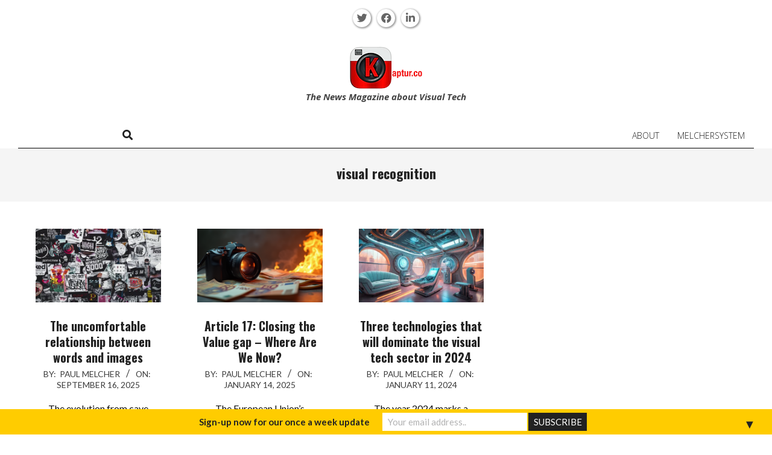

--- FILE ---
content_type: text/html; charset=UTF-8
request_url: https://kaptur.co/category/visual-recognition/
body_size: 31538
content:
<!DOCTYPE html>
<html lang="en-US">

<head>
<link rel="dns-prefetch" href="//cdn.hu-manity.co" />
		<!-- Cookie Compliance -->
		<script type="text/javascript">var huOptions = {"appID":"kapturco-e71fca1","currentLanguage":"en","blocking":false,"globalCookie":false,"isAdmin":false,"privacyConsent":true,"forms":[]};</script>
		<script type="text/javascript" src="https://cdn.hu-manity.co/hu-banner.min.js"></script><meta charset="UTF-8" />
<meta name='robots' content='index, follow, max-image-preview:large, max-snippet:-1, max-video-preview:-1' />
	<style>img:is([sizes="auto" i], [sizes^="auto," i]) { contain-intrinsic-size: 3000px 1500px }</style>
	<!-- Jetpack Site Verification Tags -->
<meta name="google-site-verification" content="vaDDaGMOJhAiq2CfFdMsBymSbYX5_F5VKupxNc4tKlA" />
<meta name="msvalidate.01" content="01BA0F5C2088E9DEDA2EDA9A58C70533" />
<meta name="p:domain_verify" content="837148baa7f3280e20e788f986a92a91" />
<meta name="viewport" content="width=device-width, initial-scale=1" />
<meta name="generator" content="Unos Premium 2.11.2" />

	<!-- This site is optimized with the Yoast SEO plugin v26.4 - https://yoast.com/wordpress/plugins/seo/ -->
	<title>visual recognition Archives - Kaptur</title>
	<link rel="canonical" href="https://kaptur.co/category/visual-recognition/" />
	<link rel="next" href="https://kaptur.co/category/visual-recognition/page/2/" />
	<meta property="og:locale" content="en_US" />
	<meta property="og:type" content="article" />
	<meta property="og:title" content="visual recognition Archives - Kaptur" />
	<meta property="og:url" content="https://kaptur.co/category/visual-recognition/" />
	<meta property="og:site_name" content="Kaptur" />
	<meta name="twitter:card" content="summary_large_image" />
	<meta name="twitter:site" content="@kapturmag" />
	<script type="application/ld+json" class="yoast-schema-graph">{"@context":"https://schema.org","@graph":[{"@type":"CollectionPage","@id":"https://kaptur.co/category/visual-recognition/","url":"https://kaptur.co/category/visual-recognition/","name":"visual recognition Archives - Kaptur","isPartOf":{"@id":"https://kaptur.co/#website"},"primaryImageOfPage":{"@id":"https://kaptur.co/category/visual-recognition/#primaryimage"},"image":{"@id":"https://kaptur.co/category/visual-recognition/#primaryimage"},"thumbnailUrl":"https://i0.wp.com/kaptur.co/wp-content/uploads/2025/09/murat-onder-EWDCeCUz8Ho-unsplash-scaled.jpg?fit=2560%2C1922&ssl=1","breadcrumb":{"@id":"https://kaptur.co/category/visual-recognition/#breadcrumb"},"inLanguage":"en-US"},{"@type":"ImageObject","inLanguage":"en-US","@id":"https://kaptur.co/category/visual-recognition/#primaryimage","url":"https://i0.wp.com/kaptur.co/wp-content/uploads/2025/09/murat-onder-EWDCeCUz8Ho-unsplash-scaled.jpg?fit=2560%2C1922&ssl=1","contentUrl":"https://i0.wp.com/kaptur.co/wp-content/uploads/2025/09/murat-onder-EWDCeCUz8Ho-unsplash-scaled.jpg?fit=2560%2C1922&ssl=1","width":2560,"height":1922},{"@type":"BreadcrumbList","@id":"https://kaptur.co/category/visual-recognition/#breadcrumb","itemListElement":[{"@type":"ListItem","position":1,"name":"Home","item":"https://kaptur.co/"},{"@type":"ListItem","position":2,"name":"visual recognition"}]},{"@type":"WebSite","@id":"https://kaptur.co/#website","url":"https://kaptur.co/","name":"Kaptur","description":"The News Magazine about Visual Tech","publisher":{"@id":"https://kaptur.co/#organization"},"potentialAction":[{"@type":"SearchAction","target":{"@type":"EntryPoint","urlTemplate":"https://kaptur.co/?s={search_term_string}"},"query-input":{"@type":"PropertyValueSpecification","valueRequired":true,"valueName":"search_term_string"}}],"inLanguage":"en-US"},{"@type":"Organization","@id":"https://kaptur.co/#organization","name":"Kaptur magazine","url":"https://kaptur.co/","logo":{"@type":"ImageObject","inLanguage":"en-US","@id":"https://kaptur.co/#/schema/logo/image/","url":"https://i0.wp.com/kaptur.co/wp-content/uploads/2016/05/webKapturLogoMay2016b.png?fit=120%2C73&ssl=1","contentUrl":"https://i0.wp.com/kaptur.co/wp-content/uploads/2016/05/webKapturLogoMay2016b.png?fit=120%2C73&ssl=1","width":120,"height":73,"caption":"Kaptur magazine"},"image":{"@id":"https://kaptur.co/#/schema/logo/image/"},"sameAs":["https://x.com/kapturmag","https://www.linkedin.com/company/kaptur-magazine","https://www.pinterest.com/KapturMag/"]}]}</script>
	<!-- / Yoast SEO plugin. -->


<link rel='dns-prefetch' href='//secure.gravatar.com' />
<link rel='dns-prefetch' href='//www.googletagmanager.com' />
<link rel='dns-prefetch' href='//stats.wp.com' />
<link rel='dns-prefetch' href='//fonts.googleapis.com' />
<link rel='dns-prefetch' href='//jetpack.wordpress.com' />
<link rel='dns-prefetch' href='//s0.wp.com' />
<link rel='dns-prefetch' href='//public-api.wordpress.com' />
<link rel='dns-prefetch' href='//0.gravatar.com' />
<link rel='dns-prefetch' href='//1.gravatar.com' />
<link rel='dns-prefetch' href='//2.gravatar.com' />
<link rel='dns-prefetch' href='//v0.wordpress.com' />
<link rel='dns-prefetch' href='//widgets.wp.com' />
<link rel='preconnect' href='//i0.wp.com' />
<link rel='preconnect' href='//c0.wp.com' />
<link rel="alternate" type="application/rss+xml" title="Kaptur &raquo; Feed" href="https://kaptur.co/feed/" />
<link rel="alternate" type="application/rss+xml" title="Kaptur &raquo; Comments Feed" href="https://kaptur.co/comments/feed/" />
<link rel="alternate" type="application/rss+xml" title="Kaptur &raquo; visual recognition Category Feed" href="https://kaptur.co/category/visual-recognition/feed/" />
<link rel="preload" href="https://kaptur.co/wp-content/themes/unos-premium/library/fonticons/webfonts/fa-solid-900.woff2" as="font" crossorigin="anonymous">
<link rel="preload" href="https://kaptur.co/wp-content/themes/unos-premium/library/fonticons/webfonts/fa-regular-400.woff2" as="font" crossorigin="anonymous">
<link rel="preload" href="https://kaptur.co/wp-content/themes/unos-premium/library/fonticons/webfonts/fa-brands-400.woff2" as="font" crossorigin="anonymous">
<script>
window._wpemojiSettings = {"baseUrl":"https:\/\/s.w.org\/images\/core\/emoji\/16.0.1\/72x72\/","ext":".png","svgUrl":"https:\/\/s.w.org\/images\/core\/emoji\/16.0.1\/svg\/","svgExt":".svg","source":{"concatemoji":"https:\/\/kaptur.co\/wp-includes\/js\/wp-emoji-release.min.js?ver=6.8.3"}};
/*! This file is auto-generated */
!function(s,n){var o,i,e;function c(e){try{var t={supportTests:e,timestamp:(new Date).valueOf()};sessionStorage.setItem(o,JSON.stringify(t))}catch(e){}}function p(e,t,n){e.clearRect(0,0,e.canvas.width,e.canvas.height),e.fillText(t,0,0);var t=new Uint32Array(e.getImageData(0,0,e.canvas.width,e.canvas.height).data),a=(e.clearRect(0,0,e.canvas.width,e.canvas.height),e.fillText(n,0,0),new Uint32Array(e.getImageData(0,0,e.canvas.width,e.canvas.height).data));return t.every(function(e,t){return e===a[t]})}function u(e,t){e.clearRect(0,0,e.canvas.width,e.canvas.height),e.fillText(t,0,0);for(var n=e.getImageData(16,16,1,1),a=0;a<n.data.length;a++)if(0!==n.data[a])return!1;return!0}function f(e,t,n,a){switch(t){case"flag":return n(e,"\ud83c\udff3\ufe0f\u200d\u26a7\ufe0f","\ud83c\udff3\ufe0f\u200b\u26a7\ufe0f")?!1:!n(e,"\ud83c\udde8\ud83c\uddf6","\ud83c\udde8\u200b\ud83c\uddf6")&&!n(e,"\ud83c\udff4\udb40\udc67\udb40\udc62\udb40\udc65\udb40\udc6e\udb40\udc67\udb40\udc7f","\ud83c\udff4\u200b\udb40\udc67\u200b\udb40\udc62\u200b\udb40\udc65\u200b\udb40\udc6e\u200b\udb40\udc67\u200b\udb40\udc7f");case"emoji":return!a(e,"\ud83e\udedf")}return!1}function g(e,t,n,a){var r="undefined"!=typeof WorkerGlobalScope&&self instanceof WorkerGlobalScope?new OffscreenCanvas(300,150):s.createElement("canvas"),o=r.getContext("2d",{willReadFrequently:!0}),i=(o.textBaseline="top",o.font="600 32px Arial",{});return e.forEach(function(e){i[e]=t(o,e,n,a)}),i}function t(e){var t=s.createElement("script");t.src=e,t.defer=!0,s.head.appendChild(t)}"undefined"!=typeof Promise&&(o="wpEmojiSettingsSupports",i=["flag","emoji"],n.supports={everything:!0,everythingExceptFlag:!0},e=new Promise(function(e){s.addEventListener("DOMContentLoaded",e,{once:!0})}),new Promise(function(t){var n=function(){try{var e=JSON.parse(sessionStorage.getItem(o));if("object"==typeof e&&"number"==typeof e.timestamp&&(new Date).valueOf()<e.timestamp+604800&&"object"==typeof e.supportTests)return e.supportTests}catch(e){}return null}();if(!n){if("undefined"!=typeof Worker&&"undefined"!=typeof OffscreenCanvas&&"undefined"!=typeof URL&&URL.createObjectURL&&"undefined"!=typeof Blob)try{var e="postMessage("+g.toString()+"("+[JSON.stringify(i),f.toString(),p.toString(),u.toString()].join(",")+"));",a=new Blob([e],{type:"text/javascript"}),r=new Worker(URL.createObjectURL(a),{name:"wpTestEmojiSupports"});return void(r.onmessage=function(e){c(n=e.data),r.terminate(),t(n)})}catch(e){}c(n=g(i,f,p,u))}t(n)}).then(function(e){for(var t in e)n.supports[t]=e[t],n.supports.everything=n.supports.everything&&n.supports[t],"flag"!==t&&(n.supports.everythingExceptFlag=n.supports.everythingExceptFlag&&n.supports[t]);n.supports.everythingExceptFlag=n.supports.everythingExceptFlag&&!n.supports.flag,n.DOMReady=!1,n.readyCallback=function(){n.DOMReady=!0}}).then(function(){return e}).then(function(){var e;n.supports.everything||(n.readyCallback(),(e=n.source||{}).concatemoji?t(e.concatemoji):e.wpemoji&&e.twemoji&&(t(e.twemoji),t(e.wpemoji)))}))}((window,document),window._wpemojiSettings);
</script>
<style id='wp-emoji-styles-inline-css'>

	img.wp-smiley, img.emoji {
		display: inline !important;
		border: none !important;
		box-shadow: none !important;
		height: 1em !important;
		width: 1em !important;
		margin: 0 0.07em !important;
		vertical-align: -0.1em !important;
		background: none !important;
		padding: 0 !important;
	}
</style>
<link rel='stylesheet' id='wp-block-library-css' href='https://c0.wp.com/c/6.8.3/wp-includes/css/dist/block-library/style.min.css' media='all' />
<style id='wp-block-library-theme-inline-css'>
.wp-block-audio :where(figcaption){color:#555;font-size:13px;text-align:center}.is-dark-theme .wp-block-audio :where(figcaption){color:#ffffffa6}.wp-block-audio{margin:0 0 1em}.wp-block-code{border:1px solid #ccc;border-radius:4px;font-family:Menlo,Consolas,monaco,monospace;padding:.8em 1em}.wp-block-embed :where(figcaption){color:#555;font-size:13px;text-align:center}.is-dark-theme .wp-block-embed :where(figcaption){color:#ffffffa6}.wp-block-embed{margin:0 0 1em}.blocks-gallery-caption{color:#555;font-size:13px;text-align:center}.is-dark-theme .blocks-gallery-caption{color:#ffffffa6}:root :where(.wp-block-image figcaption){color:#555;font-size:13px;text-align:center}.is-dark-theme :root :where(.wp-block-image figcaption){color:#ffffffa6}.wp-block-image{margin:0 0 1em}.wp-block-pullquote{border-bottom:4px solid;border-top:4px solid;color:currentColor;margin-bottom:1.75em}.wp-block-pullquote cite,.wp-block-pullquote footer,.wp-block-pullquote__citation{color:currentColor;font-size:.8125em;font-style:normal;text-transform:uppercase}.wp-block-quote{border-left:.25em solid;margin:0 0 1.75em;padding-left:1em}.wp-block-quote cite,.wp-block-quote footer{color:currentColor;font-size:.8125em;font-style:normal;position:relative}.wp-block-quote:where(.has-text-align-right){border-left:none;border-right:.25em solid;padding-left:0;padding-right:1em}.wp-block-quote:where(.has-text-align-center){border:none;padding-left:0}.wp-block-quote.is-large,.wp-block-quote.is-style-large,.wp-block-quote:where(.is-style-plain){border:none}.wp-block-search .wp-block-search__label{font-weight:700}.wp-block-search__button{border:1px solid #ccc;padding:.375em .625em}:where(.wp-block-group.has-background){padding:1.25em 2.375em}.wp-block-separator.has-css-opacity{opacity:.4}.wp-block-separator{border:none;border-bottom:2px solid;margin-left:auto;margin-right:auto}.wp-block-separator.has-alpha-channel-opacity{opacity:1}.wp-block-separator:not(.is-style-wide):not(.is-style-dots){width:100px}.wp-block-separator.has-background:not(.is-style-dots){border-bottom:none;height:1px}.wp-block-separator.has-background:not(.is-style-wide):not(.is-style-dots){height:2px}.wp-block-table{margin:0 0 1em}.wp-block-table td,.wp-block-table th{word-break:normal}.wp-block-table :where(figcaption){color:#555;font-size:13px;text-align:center}.is-dark-theme .wp-block-table :where(figcaption){color:#ffffffa6}.wp-block-video :where(figcaption){color:#555;font-size:13px;text-align:center}.is-dark-theme .wp-block-video :where(figcaption){color:#ffffffa6}.wp-block-video{margin:0 0 1em}:root :where(.wp-block-template-part.has-background){margin-bottom:0;margin-top:0;padding:1.25em 2.375em}
</style>
<style id='classic-theme-styles-inline-css'>
/*! This file is auto-generated */
.wp-block-button__link{color:#fff;background-color:#32373c;border-radius:9999px;box-shadow:none;text-decoration:none;padding:calc(.667em + 2px) calc(1.333em + 2px);font-size:1.125em}.wp-block-file__button{background:#32373c;color:#fff;text-decoration:none}
</style>
<link rel='stylesheet' id='mediaelement-css' href='https://c0.wp.com/c/6.8.3/wp-includes/js/mediaelement/mediaelementplayer-legacy.min.css' media='all' />
<link rel='stylesheet' id='wp-mediaelement-css' href='https://c0.wp.com/c/6.8.3/wp-includes/js/mediaelement/wp-mediaelement.min.css' media='all' />
<style id='jetpack-sharing-buttons-style-inline-css'>
.jetpack-sharing-buttons__services-list{display:flex;flex-direction:row;flex-wrap:wrap;gap:0;list-style-type:none;margin:5px;padding:0}.jetpack-sharing-buttons__services-list.has-small-icon-size{font-size:12px}.jetpack-sharing-buttons__services-list.has-normal-icon-size{font-size:16px}.jetpack-sharing-buttons__services-list.has-large-icon-size{font-size:24px}.jetpack-sharing-buttons__services-list.has-huge-icon-size{font-size:36px}@media print{.jetpack-sharing-buttons__services-list{display:none!important}}.editor-styles-wrapper .wp-block-jetpack-sharing-buttons{gap:0;padding-inline-start:0}ul.jetpack-sharing-buttons__services-list.has-background{padding:1.25em 2.375em}
</style>
<style id='global-styles-inline-css'>
:root{--wp--preset--aspect-ratio--square: 1;--wp--preset--aspect-ratio--4-3: 4/3;--wp--preset--aspect-ratio--3-4: 3/4;--wp--preset--aspect-ratio--3-2: 3/2;--wp--preset--aspect-ratio--2-3: 2/3;--wp--preset--aspect-ratio--16-9: 16/9;--wp--preset--aspect-ratio--9-16: 9/16;--wp--preset--color--black: #000000;--wp--preset--color--cyan-bluish-gray: #abb8c3;--wp--preset--color--white: #ffffff;--wp--preset--color--pale-pink: #f78da7;--wp--preset--color--vivid-red: #cf2e2e;--wp--preset--color--luminous-vivid-orange: #ff6900;--wp--preset--color--luminous-vivid-amber: #fcb900;--wp--preset--color--light-green-cyan: #7bdcb5;--wp--preset--color--vivid-green-cyan: #00d084;--wp--preset--color--pale-cyan-blue: #8ed1fc;--wp--preset--color--vivid-cyan-blue: #0693e3;--wp--preset--color--vivid-purple: #9b51e0;--wp--preset--color--accent: #000000;--wp--preset--color--accent-font: #ffffff;--wp--preset--gradient--vivid-cyan-blue-to-vivid-purple: linear-gradient(135deg,rgba(6,147,227,1) 0%,rgb(155,81,224) 100%);--wp--preset--gradient--light-green-cyan-to-vivid-green-cyan: linear-gradient(135deg,rgb(122,220,180) 0%,rgb(0,208,130) 100%);--wp--preset--gradient--luminous-vivid-amber-to-luminous-vivid-orange: linear-gradient(135deg,rgba(252,185,0,1) 0%,rgba(255,105,0,1) 100%);--wp--preset--gradient--luminous-vivid-orange-to-vivid-red: linear-gradient(135deg,rgba(255,105,0,1) 0%,rgb(207,46,46) 100%);--wp--preset--gradient--very-light-gray-to-cyan-bluish-gray: linear-gradient(135deg,rgb(238,238,238) 0%,rgb(169,184,195) 100%);--wp--preset--gradient--cool-to-warm-spectrum: linear-gradient(135deg,rgb(74,234,220) 0%,rgb(151,120,209) 20%,rgb(207,42,186) 40%,rgb(238,44,130) 60%,rgb(251,105,98) 80%,rgb(254,248,76) 100%);--wp--preset--gradient--blush-light-purple: linear-gradient(135deg,rgb(255,206,236) 0%,rgb(152,150,240) 100%);--wp--preset--gradient--blush-bordeaux: linear-gradient(135deg,rgb(254,205,165) 0%,rgb(254,45,45) 50%,rgb(107,0,62) 100%);--wp--preset--gradient--luminous-dusk: linear-gradient(135deg,rgb(255,203,112) 0%,rgb(199,81,192) 50%,rgb(65,88,208) 100%);--wp--preset--gradient--pale-ocean: linear-gradient(135deg,rgb(255,245,203) 0%,rgb(182,227,212) 50%,rgb(51,167,181) 100%);--wp--preset--gradient--electric-grass: linear-gradient(135deg,rgb(202,248,128) 0%,rgb(113,206,126) 100%);--wp--preset--gradient--midnight: linear-gradient(135deg,rgb(2,3,129) 0%,rgb(40,116,252) 100%);--wp--preset--font-size--small: 13px;--wp--preset--font-size--medium: 20px;--wp--preset--font-size--large: 36px;--wp--preset--font-size--x-large: 42px;--wp--preset--spacing--20: 0.44rem;--wp--preset--spacing--30: 0.67rem;--wp--preset--spacing--40: 1rem;--wp--preset--spacing--50: 1.5rem;--wp--preset--spacing--60: 2.25rem;--wp--preset--spacing--70: 3.38rem;--wp--preset--spacing--80: 5.06rem;--wp--preset--shadow--natural: 6px 6px 9px rgba(0, 0, 0, 0.2);--wp--preset--shadow--deep: 12px 12px 50px rgba(0, 0, 0, 0.4);--wp--preset--shadow--sharp: 6px 6px 0px rgba(0, 0, 0, 0.2);--wp--preset--shadow--outlined: 6px 6px 0px -3px rgba(255, 255, 255, 1), 6px 6px rgba(0, 0, 0, 1);--wp--preset--shadow--crisp: 6px 6px 0px rgba(0, 0, 0, 1);}:where(.is-layout-flex){gap: 0.5em;}:where(.is-layout-grid){gap: 0.5em;}body .is-layout-flex{display: flex;}.is-layout-flex{flex-wrap: wrap;align-items: center;}.is-layout-flex > :is(*, div){margin: 0;}body .is-layout-grid{display: grid;}.is-layout-grid > :is(*, div){margin: 0;}:where(.wp-block-columns.is-layout-flex){gap: 2em;}:where(.wp-block-columns.is-layout-grid){gap: 2em;}:where(.wp-block-post-template.is-layout-flex){gap: 1.25em;}:where(.wp-block-post-template.is-layout-grid){gap: 1.25em;}.has-black-color{color: var(--wp--preset--color--black) !important;}.has-cyan-bluish-gray-color{color: var(--wp--preset--color--cyan-bluish-gray) !important;}.has-white-color{color: var(--wp--preset--color--white) !important;}.has-pale-pink-color{color: var(--wp--preset--color--pale-pink) !important;}.has-vivid-red-color{color: var(--wp--preset--color--vivid-red) !important;}.has-luminous-vivid-orange-color{color: var(--wp--preset--color--luminous-vivid-orange) !important;}.has-luminous-vivid-amber-color{color: var(--wp--preset--color--luminous-vivid-amber) !important;}.has-light-green-cyan-color{color: var(--wp--preset--color--light-green-cyan) !important;}.has-vivid-green-cyan-color{color: var(--wp--preset--color--vivid-green-cyan) !important;}.has-pale-cyan-blue-color{color: var(--wp--preset--color--pale-cyan-blue) !important;}.has-vivid-cyan-blue-color{color: var(--wp--preset--color--vivid-cyan-blue) !important;}.has-vivid-purple-color{color: var(--wp--preset--color--vivid-purple) !important;}.has-black-background-color{background-color: var(--wp--preset--color--black) !important;}.has-cyan-bluish-gray-background-color{background-color: var(--wp--preset--color--cyan-bluish-gray) !important;}.has-white-background-color{background-color: var(--wp--preset--color--white) !important;}.has-pale-pink-background-color{background-color: var(--wp--preset--color--pale-pink) !important;}.has-vivid-red-background-color{background-color: var(--wp--preset--color--vivid-red) !important;}.has-luminous-vivid-orange-background-color{background-color: var(--wp--preset--color--luminous-vivid-orange) !important;}.has-luminous-vivid-amber-background-color{background-color: var(--wp--preset--color--luminous-vivid-amber) !important;}.has-light-green-cyan-background-color{background-color: var(--wp--preset--color--light-green-cyan) !important;}.has-vivid-green-cyan-background-color{background-color: var(--wp--preset--color--vivid-green-cyan) !important;}.has-pale-cyan-blue-background-color{background-color: var(--wp--preset--color--pale-cyan-blue) !important;}.has-vivid-cyan-blue-background-color{background-color: var(--wp--preset--color--vivid-cyan-blue) !important;}.has-vivid-purple-background-color{background-color: var(--wp--preset--color--vivid-purple) !important;}.has-black-border-color{border-color: var(--wp--preset--color--black) !important;}.has-cyan-bluish-gray-border-color{border-color: var(--wp--preset--color--cyan-bluish-gray) !important;}.has-white-border-color{border-color: var(--wp--preset--color--white) !important;}.has-pale-pink-border-color{border-color: var(--wp--preset--color--pale-pink) !important;}.has-vivid-red-border-color{border-color: var(--wp--preset--color--vivid-red) !important;}.has-luminous-vivid-orange-border-color{border-color: var(--wp--preset--color--luminous-vivid-orange) !important;}.has-luminous-vivid-amber-border-color{border-color: var(--wp--preset--color--luminous-vivid-amber) !important;}.has-light-green-cyan-border-color{border-color: var(--wp--preset--color--light-green-cyan) !important;}.has-vivid-green-cyan-border-color{border-color: var(--wp--preset--color--vivid-green-cyan) !important;}.has-pale-cyan-blue-border-color{border-color: var(--wp--preset--color--pale-cyan-blue) !important;}.has-vivid-cyan-blue-border-color{border-color: var(--wp--preset--color--vivid-cyan-blue) !important;}.has-vivid-purple-border-color{border-color: var(--wp--preset--color--vivid-purple) !important;}.has-vivid-cyan-blue-to-vivid-purple-gradient-background{background: var(--wp--preset--gradient--vivid-cyan-blue-to-vivid-purple) !important;}.has-light-green-cyan-to-vivid-green-cyan-gradient-background{background: var(--wp--preset--gradient--light-green-cyan-to-vivid-green-cyan) !important;}.has-luminous-vivid-amber-to-luminous-vivid-orange-gradient-background{background: var(--wp--preset--gradient--luminous-vivid-amber-to-luminous-vivid-orange) !important;}.has-luminous-vivid-orange-to-vivid-red-gradient-background{background: var(--wp--preset--gradient--luminous-vivid-orange-to-vivid-red) !important;}.has-very-light-gray-to-cyan-bluish-gray-gradient-background{background: var(--wp--preset--gradient--very-light-gray-to-cyan-bluish-gray) !important;}.has-cool-to-warm-spectrum-gradient-background{background: var(--wp--preset--gradient--cool-to-warm-spectrum) !important;}.has-blush-light-purple-gradient-background{background: var(--wp--preset--gradient--blush-light-purple) !important;}.has-blush-bordeaux-gradient-background{background: var(--wp--preset--gradient--blush-bordeaux) !important;}.has-luminous-dusk-gradient-background{background: var(--wp--preset--gradient--luminous-dusk) !important;}.has-pale-ocean-gradient-background{background: var(--wp--preset--gradient--pale-ocean) !important;}.has-electric-grass-gradient-background{background: var(--wp--preset--gradient--electric-grass) !important;}.has-midnight-gradient-background{background: var(--wp--preset--gradient--midnight) !important;}.has-small-font-size{font-size: var(--wp--preset--font-size--small) !important;}.has-medium-font-size{font-size: var(--wp--preset--font-size--medium) !important;}.has-large-font-size{font-size: var(--wp--preset--font-size--large) !important;}.has-x-large-font-size{font-size: var(--wp--preset--font-size--x-large) !important;}
:where(.wp-block-post-template.is-layout-flex){gap: 1.25em;}:where(.wp-block-post-template.is-layout-grid){gap: 1.25em;}
:where(.wp-block-columns.is-layout-flex){gap: 2em;}:where(.wp-block-columns.is-layout-grid){gap: 2em;}
:root :where(.wp-block-pullquote){font-size: 1.5em;line-height: 1.6;}
</style>
<link rel='stylesheet' id='cptch_stylesheet-css' href='https://kaptur.co/wp-content/plugins/captcha-bws/css/front_end_style.css?ver=5.2.7' media='all' />
<link rel='stylesheet' id='dashicons-css' href='https://c0.wp.com/c/6.8.3/wp-includes/css/dashicons.min.css' media='all' />
<link rel='stylesheet' id='cptch_desktop_style-css' href='https://kaptur.co/wp-content/plugins/captcha-bws/css/desktop_style.css?ver=5.2.7' media='all' />
<link rel='stylesheet' id='cntctfrm_form_style-css' href='https://kaptur.co/wp-content/plugins/contact-form-plugin/css/form_style.css?ver=4.3.5' media='all' />
<link rel='stylesheet' id='guerrilla-author-box-css' href='https://kaptur.co/wp-content/plugins/guerrillas-author-box/style.css?ver=20160209' media='all' />
<link rel='stylesheet' id='lightSlider-css' href='https://kaptur.co/wp-content/plugins/hootkit/assets/lightSlider.min.css?ver=1.1.2' media='' />
<link rel='stylesheet' id='font-awesome-css' href='https://kaptur.co/wp-content/themes/unos-premium/library/fonticons/font-awesome.min.css?ver=5.15.4' media='all' />
<link rel='stylesheet' id='jetpack_likes-css' href='https://c0.wp.com/p/jetpack/15.2/modules/likes/style.css' media='all' />
<link crossorigin="anonymous" rel='stylesheet' id='unos-googlefont-css' href='https://fonts.googleapis.com/css2?family=Vidaloka:ital,wght@0,300;0,400;0,500;0,600;0,700;0,800;1,400;1,700&#038;family=Open%20Sans:ital,wght@0,300;0,400;0,500;0,600;0,700;0,800;1,400;1,700&#038;family=Lato:ital,wght@0,300;0,400;0,500;0,600;0,700;0,800;1,400;1,700&#038;family=Oswald:ital,wght@0,300;0,400;0,500;0,600;0,700;0,800;1,400;1,700&#038;display=swap' media='all' />
<link rel='stylesheet' id='lightGallery-css' href='https://kaptur.co/wp-content/themes/unos-premium/premium/css/lightGallery.min.css?ver=1.1.4' media='all' />
<link rel='stylesheet' id='jetpack-subscriptions-css' href='https://c0.wp.com/p/jetpack/15.2/_inc/build/subscriptions/subscriptions.min.css' media='all' />
<link rel='stylesheet' id='hoot-style-css' href='https://kaptur.co/wp-content/themes/unos-premium/style.min.css?ver=2.11.2' media='all' />
<link rel='stylesheet' id='unos-hootkit-css' href='https://kaptur.co/wp-content/themes/unos-premium/hootkit/hootkit.min.css?ver=2.11.2' media='all' />
<link rel='stylesheet' id='hoot-wpblocks-css' href='https://kaptur.co/wp-content/themes/unos-premium/include/blocks/wpblocks.css?ver=2.11.2' media='all' />
<link rel='stylesheet' id='hoot-child-style-css' href='https://kaptur.co/wp-content/themes/unos-publisher-premium/style.css?ver=1.0.18' media='all' />
<link rel='stylesheet' id='unos-child-hootkit-css' href='https://kaptur.co/wp-content/themes/unos-publisher-premium/hootkit/hootkit.css?ver=1.0.18' media='all' />
<style id='unos-child-hootkit-inline-css'>
a {  color: #000000; }  a:hover {  color: #666666; }  .accent-typo {  background: #000000;  color: #ffffff; }  .invert-accent-typo {  background: #ffffff;  color: #000000; }  .invert-typo {  color: #ffffff;  background: #0c0c0c; }  .enforce-typo {  background: #ffffff;  color: #0c0c0c; }  body.wordpress input[type="submit"], body.wordpress #submit, body.wordpress .button {  border-color: #000000;  background: #ffffff;  color: #000000; }  body.wordpress input[type="submit"]:hover, body.wordpress #submit:hover, body.wordpress .button:hover, body.wordpress input[type="submit"]:focus, body.wordpress #submit:focus, body.wordpress .button:focus {  color: #ffffff;  background: #000000; }  #main.main,.below-header {  background: #ffffff; }  #topbar {  background: none;  color: #666666; }  .header-aside-search.js-search .searchform i.fa-search {  color: #000000; }  #site-logo.logo-border {  border-color: #000000; }  .site-logo-with-icon #site-title i {  font-size: 50px; }  .site-logo-mixed-image img {  max-width: 200px; }  .site-title-line em {  color: #000000; }  .site-title-line mark {  background: #000000;  color: #ffffff; }  .menu-tag {  border-color: #000000; }  .more-link, .more-link a {  color: #000000; }  .more-link:hover, .more-link:hover a {  color: #000000; }  .sidebar .widget-title,.sub-footer .widget-title, .footer .widget-title {  background: #ffffff;  color: #000000;  border: solid 1px;  border-color: #000000; }  .sidebar .widget:hover .widget-title,.sub-footer .widget:hover .widget-title, .footer .widget:hover .widget-title {  background: #000000;  color: #ffffff; }  .main-content-grid,.widget,.frontpage-area {  margin-top: 45px; }  .widget,.frontpage-area {  margin-bottom: 45px; }  .frontpage-area.module-bg-highlight, .frontpage-area.module-bg-color, .frontpage-area.module-bg-image {  padding: 45px 0; }  .footer .widget {  margin: 30px 0; }  .js-search .searchform.expand .searchtext {  background: #ffffff; }  #infinite-handle span,.lrm-form a.button, .lrm-form button, .lrm-form button[type=submit], .lrm-form #buddypress input[type=submit], .lrm-form input[type=submit],.widget_breadcrumb_navxt .breadcrumbs > .hoot-bcn-pretext {  background: #000000;  color: #ffffff; }  .woocommerce nav.woocommerce-pagination ul li a:focus, .woocommerce nav.woocommerce-pagination ul li a:hover {  color: #666666; }  .woocommerce div.product .woocommerce-tabs ul.tabs li:hover,.woocommerce div.product .woocommerce-tabs ul.tabs li.active {  background: #000000; }  .woocommerce div.product .woocommerce-tabs ul.tabs li:hover a, .woocommerce div.product .woocommerce-tabs ul.tabs li:hover a:hover,.woocommerce div.product .woocommerce-tabs ul.tabs li.active a {  color: #ffffff; }  .wc-block-components-button, .woocommerce #respond input#submit.alt, .woocommerce a.button.alt, .woocommerce button.button.alt, .woocommerce input.button.alt {  border-color: #000000;  background: #000000;  color: #ffffff; }  .wc-block-components-button:hover, .woocommerce #respond input#submit.alt:hover, .woocommerce a.button.alt:hover, .woocommerce button.button.alt:hover, .woocommerce input.button.alt:hover {  background: #ffffff;  color: #000000; }  .widget_breadcrumb_navxt .breadcrumbs > .hoot-bcn-pretext:after {  border-left-color: #000000; }  #header,.menu-items > li.current-menu-item:not(.nohighlight):after, .menu-items > li.current-menu-ancestor:after, .menu-items > li:hover:after,.header-supplementary .menu-area-wrap,.menu-hoottag {  border-color: #000000; }  .menu-items ul li.current-menu-item:not(.nohighlight), .menu-items ul li.current-menu-ancestor, .menu-items ul li:hover {  background: #ffffff; }  .menu-items ul li.current-menu-item:not(.nohighlight) > a, .menu-items ul li.current-menu-ancestor > a, .menu-items ul li:hover > a {  color: #000000; }  #below-header + .main > .loop-meta-wrap, #below-header + .main > .entry-featured-img-headerwrap,.main > .main-content-grid:first-child,.content-frontpage > .frontpage-area-boxed:first-child {  margin-top: 25px; }  body {  color: #0c0c0c;  font-size: 16px;  font-family: "Lato", sans-serif;  background-color: #ffffff; }  h1, h2, h3, h4, h5, h6, .title {  color: #222222;  font-size: 22px;  font-family: "Oswald", sans-serif;  font-weight: bold;  font-style: normal;  text-transform: none; }  h1 {  color: #222222;  font-size: 30px;  font-weight: bold;  font-style: normal;  text-transform: none; }  h2 {  color: #222222;  font-size: 26px;  font-weight: bold;  font-style: normal;  text-transform: none; }  h4 {  color: #222222;  font-size: 20px;  font-weight: bold;  font-style: normal;  text-transform: none; }  h5 {  color: #222222;  font-size: 18px;  font-weight: bold;  font-style: normal;  text-transform: none; }  h6 {  color: #222222;  font-size: 16px;  font-weight: bold;  font-style: normal;  text-transform: none; }  .titlefont {  font-family: "Oswald", sans-serif; }  blockquote {  color: #676767;  font-size: 16px; }  .enforce-body-font {  font-family: "Lato", sans-serif; }  #header.stuck {  background-color: #ffffff; }  #site-title,#site-logo.accent-typo #site-title,#site-logo.invert-accent-typo #site-title {  color: #222222;  font-size: 50px;  font-family: "Vidaloka", serif;  text-transform: uppercase;  font-style: normal;  font-weight: normal; }  #site-description,#site-logo.accent-typo #site-description,#site-logo.invert-accent-typo #site-description {  color: #444444;  font-size: 15px;  font-family: "Open Sans", sans-serif;  font-weight: bold;  font-style: italic;  text-transform: none; }  .site-title-body-font {  font-family: "Lato", sans-serif; }  .site-title-heading-font {  font-family: "Oswald", sans-serif; }  #header-aside.header-aside-menu,#header-supplementary {  background: none; }  .menu-items > li > a,.menu-toggle,.menu-side-box {  color: #222222;  font-size: 14px;  font-family: "Open Sans", sans-serif;  text-transform: uppercase;  font-weight: lighter;  font-style: normal; }  .site-header .hoot-megamenu-icon {  color: #000000; }  .menu-items ul a,.mobilemenu-fixed .menu-toggle {  color: #666666;  font-size: 13px;  font-style: normal;  text-transform: none;  font-weight: normal; }  .menu-items ul {  background: #ffffff; }  .main > .loop-meta-wrap.pageheader-bg-stretch, .main > .loop-meta-wrap.pageheader-bg-both,.content .loop-meta-wrap.pageheader-bg-incontent, .content .loop-meta-wrap.pageheader-bg-both {  background: #f5f5f5; }  .loop-title {  color: #222222;  font-size: 22px;  font-family: "Oswald", sans-serif;  font-weight: bold;  font-style: normal;  text-transform: none; }  .content .loop-title {  color: #222222;  font-size: 20px;  font-weight: bold;  font-style: normal;  text-transform: none; }  #comments-number {  color: #676767; }  .comment-by-author,.comment-meta-block, .comment-edit-link {  color: #676767; }  .entry-grid-content .entry-title {  color: #222222;  font-size: 20px;  font-weight: bold;  font-style: normal;  text-transform: none; }  .archive-big .entry-grid-content .entry-title,.mixedunit-big .entry-grid-content .entry-title {  font-size: 26px; }  .archive-mosaic .entry-title {  color: #222222;  font-size: 18px;  font-weight: bold;  font-style: normal;  text-transform: none; }  .entry-grid .more-link {  font-family: "Oswald", sans-serif; }  .main-content-grid .sidebar {  color: #666666;  font-size: 15px;  font-style: normal;  text-transform: none;  font-weight: normal; }  .main-content-grid .sidebar .widget-title {  font-size: 15px;  font-family: "Open Sans", sans-serif;  text-transform: uppercase;  font-style: normal;  font-weight: normal; }  .js-search .searchform.expand .searchtext,.js-search-placeholder {  color: #0c0c0c; }  .woocommerce-tabs h1, .woocommerce-tabs h2, .woocommerce-tabs h3, .woocommerce-tabs h4, .woocommerce-tabs h5, .woocommerce-tabs h6,.single-product .upsells.products > h2, .single-product .related.products > h2, .singular-page.woocommerce-cart .cross-sells > h2, .singular-page.woocommerce-cart .cart_totals > h2 {  color: #222222;  font-size: 20px;  font-weight: bold;  font-style: normal;  text-transform: none; }  .sub-footer {  background: #f5f5f5;  color: #666666;  font-size: 15px;  font-style: normal;  text-transform: none;  font-weight: normal; }  .footer {  background-color: #ffffff;  color: #666666;  font-size: 15px;  font-style: normal;  text-transform: none;  font-weight: normal; }  .footer h1, .footer h2, .footer h3, .footer h4, .footer h5, .footer h6, .footer .title {  color: #444444; }  .sub-footer .widget-title, .footer .widget-title {  font-size: 15px;  font-family: "Open Sans", sans-serif;  text-transform: uppercase;  font-style: normal;  font-weight: normal; }  .post-footer {  color: #888888; }  .flycart-toggle, .flycart-panel {  background: #ffffff;  color: #0c0c0c; }  .topbanner-content mark {  color: #000000; }  .lSSlideOuter ul.lSPager.lSpg > li:hover a, .lSSlideOuter ul.lSPager.lSpg > li.active a {  background-color: #000000; }  .lSSlideOuter ul.lSPager.lSpg > li a {  border-color: #000000; }  .lightSlider .wrap-light-on-dark .hootkitslide-head, .lightSlider .wrap-dark-on-light .hootkitslide-head {  background: #000000;  color: #ffffff; }  .widget .viewall a {  background: #ffffff; }  .widget .viewall a:hover {  background: #ffffff;  color: #000000; }  .widget .view-all a:hover {  color: #000000; }  .sidebar .view-all-top.view-all-withtitle a, .sub-footer .view-all-top.view-all-withtitle a, .footer .view-all-top.view-all-withtitle a, .sidebar .view-all-top.view-all-withtitle a:hover, .sub-footer .view-all-top.view-all-withtitle a:hover, .footer .view-all-top.view-all-withtitle a:hover {  color: #ffffff; }  .bottomborder-line:after,.bottomborder-shadow:after {  margin-top: 45px; }  .topborder-line:before,.topborder-shadow:before {  margin-bottom: 45px; }  .cta-subtitle {  color: #000000; }  .ticker-product-price .amount,.wordpress .ticker-addtocart a.button:hover,.wordpress .ticker-addtocart a.button:focus {  color: #000000; }  .social-icons-icon {  background: #ffffff;  border-color: #000000; }  #topbar .social-icons-icon, #page-wrapper .social-icons-icon {  color: #000000; }  .content-block-icon i {  color: #000000; }  .icon-style-circle,.icon-style-square {  border-color: #000000; }  .content-block-style3 .content-block-icon {  background: #ffffff; }  .hootkitslide-caption h1, .hootkitslide-caption h2, .hootkitslide-caption h3, .hootkitslide-caption h4, .hootkitslide-caption h5, .hootkitslide-caption h6 {  font-size: 22px; }  .hootkitcarousel-content h1, .hootkitcarousel-content h2, .hootkitcarousel-content h3, .hootkitcarousel-content h4, .hootkitcarousel-content h5, .hootkitcarousel-content h6 {  font-size: 18px; }  .widget .view-all a,.widget .viewall a {  color: #676767; }  .content-block-title,.hk-listunit-title,.verticalcarousel-title {  color: #222222;  font-size: 18px;  font-weight: bold;  font-style: normal;  text-transform: none; }  .hk-list-style2 .hk-listunit-small .hk-listunit-title {  font-size: 16px; }  .vcard-content h4, .vcard-content h1, .vcard-content h2, .vcard-content h3, .vcard-content h5, .vcard-content h6 {  font-size: 16px; }  .number-block-content h4, .number-block-content h1, .number-block-content h2, .number-block-content h3, .number-block-content h5, .number-block-content h6 {  font-size: 16px; }  .notice-widget.preset-accent {  background: #000000;  color: #ffffff; }  .wordpress .button-widget.preset-accent {  border-color: #000000;  background: #000000;  color: #ffffff; }  .wordpress .button-widget.preset-accent:hover {  background: #ffffff;  color: #000000; }  .current-tabhead {  border-bottom-color: #ffffff; }  :root .has-accent-color,.is-style-outline>.wp-block-button__link:not(.has-text-color), .wp-block-button__link.is-style-outline:not(.has-text-color) {  color: #000000; }  :root .has-accent-background-color,.wp-block-button__link,.wp-block-button__link:hover,.wp-block-search__button,.wp-block-search__button:hover, .wp-block-file__button,.wp-block-file__button:hover {  background: #000000; }  :root .has-accent-font-color,.wp-block-button__link,.wp-block-button__link:hover,.wp-block-search__button,.wp-block-search__button:hover, .wp-block-file__button,.wp-block-file__button:hover {  color: #ffffff; }  :root .has-accent-font-background-color {  background: #ffffff; }  @media only screen and (max-width: 969px){ .sidebar {  margin-top: 45px; }  .frontpage-widgetarea > div.hgrid > [class*="hgrid-span-"] {  margin-bottom: 45px; }  .menu-items > li > a {  color: #666666;  font-size: 13px;  font-style: normal;  text-transform: none;  font-weight: normal; }  .mobilemenu-fixed .menu-toggle, .mobilemenu-fixed .menu-items,.menu-items {  background: #ffffff; }  } @media only screen and (min-width: 970px){ .slider-style2 .lSAction > a {  border-color: #000000;  background: #000000;  color: #ffffff; }  .slider-style2 .lSAction > a:hover {  background: #ffffff;  color: #000000; }  }
</style>
<script src="https://c0.wp.com/c/6.8.3/wp-includes/js/jquery/jquery.min.js" id="jquery-core-js"></script>
<script src="https://c0.wp.com/c/6.8.3/wp-includes/js/jquery/jquery-migrate.min.js" id="jquery-migrate-js"></script>

<!-- Google tag (gtag.js) snippet added by Site Kit -->
<!-- Google Analytics snippet added by Site Kit -->
<script src="https://www.googletagmanager.com/gtag/js?id=GT-P8ZP2Q9P" id="google_gtagjs-js" async></script>
<script id="google_gtagjs-js-after">
window.dataLayer = window.dataLayer || [];function gtag(){dataLayer.push(arguments);}
gtag("set","linker",{"domains":["kaptur.co"]});
gtag("js", new Date());
gtag("set", "developer_id.dZTNiMT", true);
gtag("config", "GT-P8ZP2Q9P");
 window._googlesitekit = window._googlesitekit || {}; window._googlesitekit.throttledEvents = []; window._googlesitekit.gtagEvent = (name, data) => { var key = JSON.stringify( { name, data } ); if ( !! window._googlesitekit.throttledEvents[ key ] ) { return; } window._googlesitekit.throttledEvents[ key ] = true; setTimeout( () => { delete window._googlesitekit.throttledEvents[ key ]; }, 5 ); gtag( "event", name, { ...data, event_source: "site-kit" } ); };
</script>
<link rel="https://api.w.org/" href="https://kaptur.co/wp-json/" /><link rel="alternate" title="JSON" type="application/json" href="https://kaptur.co/wp-json/wp/v2/categories/88" /><link rel="EditURI" type="application/rsd+xml" title="RSD" href="https://kaptur.co/xmlrpc.php?rsd" />
<meta name="generator" content="WordPress 6.8.3" />
<meta name="generator" content="Site Kit by Google 1.166.0" />    <script src="https://unpkg.com/tachyonjs@0.3.1/tachyon.min.js" integrity="sha384-umSCiduUXC3WjlGsseGIEmhM6tRFPRIGLWINkZ/s7v/ql175CtYIh1c7C0SrUx3s" type="module" crossorigin data-tachyon defer></script>
    	<style>img#wpstats{display:none}</style>
		<!-- There is no amphtml version available for this URL. --><style>#mailchimp-top-bar form,#mailchimp-top-bar input,#mailchimp-top-bar label{box-shadow:none;box-sizing:border-box;float:none;font-size:100%;height:auto;line-height:normal;margin:0;outline:0;padding:0;text-shadow:none;vertical-align:middle}#mailchimp-top-bar input,#mailchimp-top-bar label{display:inline-block!important;vertical-align:middle!important;width:auto}#mailchimp-top-bar form{margin:0!important;padding:0!important;text-align:center}#mailchimp-top-bar label{margin:0 6px 0 0}#mailchimp-top-bar .mctb-button,#mailchimp-top-bar .mctb-email,#mailchimp-top-bar input,#mailchimp-top-bar input[type=email],#mailchimp-top-bar input[type=text]{background:#fff;border:1px solid #fff;height:auto;margin:0 0 0 6px}#mailchimp-top-bar .mctb-email{max-width:240px!important;width:100%}#mailchimp-top-bar .mctb-button{cursor:pointer;margin-left:0}#mailchimp-top-bar .mctb-email-confirm{display:none!important}#mailchimp-top-bar.mctb-small{font-size:10px}#mailchimp-top-bar.mctb-small .mctb-bar{padding:5px 6px}#mailchimp-top-bar.mctb-small .mctb-button{padding:4px 12px}#mailchimp-top-bar.mctb-small .mctb-email,#mailchimp-top-bar.mctb-small .mctb-label,#mailchimp-top-bar.mctb-small input{padding:4px 6px!important}#mailchimp-top-bar.mctb-small input,#mailchimp-top-bar.mctb-small label{font-size:12px}#mailchimp-top-bar.mctb-small .mctb-close{font-size:16px;padding:4px 12px}#mailchimp-top-bar.mctb-medium{font-size:12.5px}#mailchimp-top-bar.mctb-medium .mctb-bar{padding:6.25px 7.5px}#mailchimp-top-bar.mctb-medium .mctb-button{padding:5px 15px}#mailchimp-top-bar.mctb-medium .mctb-email,#mailchimp-top-bar.mctb-medium .mctb-label,#mailchimp-top-bar.mctb-medium input{padding:5px 7.5px!important}#mailchimp-top-bar.mctb-medium input,#mailchimp-top-bar.mctb-medium label{font-size:15px}#mailchimp-top-bar.mctb-medium .mctb-close{font-size:20px;padding:5px 15px}#mailchimp-top-bar.mctb-big{font-size:15px}#mailchimp-top-bar.mctb-big .mctb-bar{padding:7.5px 9px}#mailchimp-top-bar.mctb-big .mctb-button{padding:6px 18px}#mailchimp-top-bar.mctb-big .mctb-email,#mailchimp-top-bar.mctb-big .mctb-label,#mailchimp-top-bar.mctb-big input{padding:6px 9px!important}#mailchimp-top-bar.mctb-big input,#mailchimp-top-bar.mctb-big label{font-size:18px}#mailchimp-top-bar.mctb-big .mctb-close{font-size:24px;padding:6px 18px}@media (max-width:580px){#mailchimp-top-bar .mctb-email,#mailchimp-top-bar .mctb-label,#mailchimp-top-bar input,#mailchimp-top-bar label{max-width:100%!important;width:100%}#mailchimp-top-bar .mctb-email,#mailchimp-top-bar input{margin:6px 0 0!important}}@media (max-width:860px){#mailchimp-top-bar.multiple-input-fields .mctb-label{display:block!important;margin:0 0 6px}}.admin-bar .mctb{z-index:99998}.admin-bar .mctb-position-top{top:32px}@media screen and (max-width:782px){.admin-bar .mctb-position-top{top:46px}}@media screen and (max-width:600px){.admin-bar .mctb-position-top.mctb-sticky{top:0}}.mctb{background:transparent;left:0;margin:0;position:absolute;right:0;text-align:center;top:0;width:100%;z-index:100000}.mctb-bar{overflow:hidden;position:relative;width:100%}.mctb-sticky{position:fixed}.mctb-position-bottom{bottom:0;position:fixed;top:auto}.mctb-position-bottom .mctb-bar{clear:both}.mctb-response{left:0;position:absolute;top:0;transition-duration:.8s;width:100%;z-index:100}.mctb-close{clear:both;cursor:pointer;display:inline-block;float:right;line-height:normal;margin-right:12px;z-index:10}.mctb-icon-inside-bar.mctb-position-bottom .mctb-bar{bottom:0;position:absolute}.mctb-icon-inside-bar .mctb-close{float:none;position:absolute;right:0;top:0}.mctb-bar,.mctb-response,.mctb-close{background:#ffcc00!important;}.mctb-bar,.mctb-label,.mctb-close{color:#222222!important;}.mctb-button{background:#222222!important;border-color:#222222!important;}.mctb-email:focus{outline-color:#222222!important;}.mctb-button{color: #ffffff!important;}</style>
<link rel="icon" href="https://i0.wp.com/kaptur.co/wp-content/uploads/2014/12/fullresLogo-copy-549f2b85v1_site_icon.png?fit=32%2C32&#038;ssl=1" sizes="32x32" />
<link rel="icon" href="https://i0.wp.com/kaptur.co/wp-content/uploads/2014/12/fullresLogo-copy-549f2b85v1_site_icon.png?fit=192%2C192&#038;ssl=1" sizes="192x192" />
<link rel="apple-touch-icon" href="https://i0.wp.com/kaptur.co/wp-content/uploads/2014/12/fullresLogo-copy-549f2b85v1_site_icon.png?fit=180%2C180&#038;ssl=1" />
<meta name="msapplication-TileImage" content="https://i0.wp.com/kaptur.co/wp-content/uploads/2014/12/fullresLogo-copy-549f2b85v1_site_icon.png?fit=270%2C270&#038;ssl=1" />
</head>

<body class="archive category category-visual-recognition category-88 wp-custom-logo wp-theme-unos-premium wp-child-theme-unos-publisher-premium unos-publisher wordpress ltr en en-us child-theme logged-out plural taxonomy taxonomy-category taxonomy-category-visual-recognition cookies-not-set" dir="ltr" itemscope="itemscope" itemtype="https://schema.org/Blog">

	
	<a href="#main" class="screen-reader-text">Skip to content</a>

		<div id="topbar" class=" topbar inline-nav js-search social-icons-invert hgrid-stretch">
		<div class="hgrid">
			<div class="hgrid-span-12">

				<div class="topbar-inner table">
					
																	<div id="topbar-center" class="table-cell-mid topbar-part">
							<section id="hootkit-social-icons-3" class="widget widget_hootkit-social-icons">
<div class="social-icons-widget social-icons-small"><div class="widget-title-wrap hastitle"><h3 class="widget-title"><span>Follow us : </span></h3></div><a href="https://twitter.com/KapturMag" class=" social-icons-icon fa-twitter-block" target="_blank">
					<i class="fa-twitter fab"></i>
				</a><a href="https://www.facebook.com/kapturmag/" class=" social-icons-icon fa-facebook-block" target="_blank">
					<i class="fa-facebook-f fab"></i>
				</a><a href="https://www.linkedin.com/company/kaptur-magazine" class=" social-icons-icon fa-linkedin-block" target="_blank">
					<i class="fa-linkedin-in fab"></i>
				</a></div></section>						</div>
									</div>

			</div>
		</div>
	</div>
	
	<div id="page-wrapper" class=" site-stretch page-wrapper sitewrap-wide-right sidebarsN sidebars1 hoot-cf7-style hoot-mapp-style hoot-jetpack-style hoot-sticky-sidebar hoot-sticky-header">

		
		<header id="header" class="site-header header-layout-primary-none header-layout-secondary-bottom tablemenu" role="banner" itemscope="itemscope" itemtype="https://schema.org/WPHeader">

			
			<div id="header-primary" class=" header-part header-primary header-primary-none">
				<div class="hgrid">
					<div class="table hgrid-span-12">
							<div id="branding" class="site-branding branding table-cell-mid">
		<div id="site-logo" class="site-logo-image">
			<div id="site-logo-image" class="site-logo-image"><div id="site-title" class="site-title" itemprop="headline"><a href="https://kaptur.co/" class="custom-logo-link" rel="home"><img width="120" height="73" src="https://i0.wp.com/kaptur.co/wp-content/uploads/2016/05/webKapturLogoMay2016b.png?fit=120%2C73&amp;ssl=1" class="custom-logo" alt="Kaptur" data-attachment-id="5152" data-permalink="https://kaptur.co/webkapturlogomay2016b/" data-orig-file="https://i0.wp.com/kaptur.co/wp-content/uploads/2016/05/webKapturLogoMay2016b.png?fit=120%2C73&amp;ssl=1" data-orig-size="120,73" data-comments-opened="1" data-image-meta="{&quot;aperture&quot;:&quot;0&quot;,&quot;credit&quot;:&quot;&quot;,&quot;camera&quot;:&quot;&quot;,&quot;caption&quot;:&quot;&quot;,&quot;created_timestamp&quot;:&quot;0&quot;,&quot;copyright&quot;:&quot;&quot;,&quot;focal_length&quot;:&quot;0&quot;,&quot;iso&quot;:&quot;0&quot;,&quot;shutter_speed&quot;:&quot;0&quot;,&quot;title&quot;:&quot;&quot;,&quot;orientation&quot;:&quot;0&quot;}" data-image-title="webKapturLogoMay2016b" data-image-description="" data-image-caption="" data-medium-file="https://i0.wp.com/kaptur.co/wp-content/uploads/2016/05/webKapturLogoMay2016b.png?fit=120%2C73&amp;ssl=1" data-large-file="https://i0.wp.com/kaptur.co/wp-content/uploads/2016/05/webKapturLogoMay2016b.png?fit=120%2C73&amp;ssl=1" /></a><div style="height: 1px;width: 1px;margin: -1px;overflow: hidden;position: absolute !important">Kaptur</div></div><div id="site-description" class="site-description" itemprop="description">The News Magazine about Visual Tech</div></div>		</div>
	</div><!-- #branding -->
						</div>
				</div>
			</div>

					<div id="header-supplementary" class=" header-part header-supplementary header-supplementary-bottom header-supplementary-right header-supplementary-mobilemenu-fixed">
			<div class="hgrid">
				<div class="hgrid-span-12">
					<div class="menu-area-wrap">
							<div class="screen-reader-text">Primary Navigation Menu</div>
	<nav id="menu-primary" class="menu nav-menu menu-primary mobilemenu-fixed mobilesubmenu-click scrollpointscontainer" role="navigation" itemscope="itemscope" itemtype="https://schema.org/SiteNavigationElement">
		<a class="menu-toggle" href="#"><span class="menu-toggle-text">Menu</span><i class="fas fa-bars"></i></a>

		<ul id="menu-primary-items" class="menu-items sf-menu menu"><li id="menu-item-1899" class="menu-item menu-item-type-post_type menu-item-object-page menu-item-1899"><a href="https://kaptur.co/about/"><span class="menu-title"><span class="menu-title-text">About</span></span></a></li>
<li id="menu-item-6673" class="menu-item menu-item-type-custom menu-item-object-custom menu-item-6673"><a href="https://melchersystem.com"><span class="menu-title"><span class="menu-title-text">MelcherSystem</span></span></a></li>
</ul>
	</nav><!-- #menu-primary -->
		<div class="menu-side-box inline-nav js-search">
		<section id="search-7" class="widget widget_search"><div class="searchbody"><form method="get" class="searchform" action="https://kaptur.co/" ><label class="screen-reader-text">Search</label><i class="fas fa-search"></i><input type="text" class="searchtext" name="s" placeholder="Type Search Term &hellip;" value="" /><input type="submit" class="submit" name="submit" value="Search" /><span class="js-search-placeholder"></span></form></div><!-- /searchbody --></section>	</div>
						</div>
				</div>
			</div>
		</div>
		
		</header><!-- #header -->

		
		<div id="main" class=" main">
			

		<div id="loop-meta" class="  loop-meta-wrap pageheader-bg-both   loop-meta-withtext">
						<div class="hgrid">

				<div class=" loop-meta archive-header hgrid-span-12" itemscope="itemscope" itemtype="https://schema.org/WebPageElement">

					
					<h1 class=" loop-title entry-title archive-title" itemprop="headline">visual recognition</h1>

					
				</div><!-- .loop-meta -->

			</div>
		</div>

	
<div class="hgrid main-content-grid">

	<main id="content" class="content  hgrid-span-8 has-sidebar layout-wide-right " role="main">
		<div id="content-wrap" class=" content-wrap theiaStickySidebar">

			<div id="archive-wrap" class="archive-wrap">
<article id="post-8449" class="entry author-pmelcher post-8449 post type-post status-publish format-standard has-post-thumbnail category-adobe-stock category-artificial-intelligence category-commercial-stock category-content-recognition category-creator category-emotion-analysis category-facial-recognition category-generative-ai category-microstock category-photo-sharing category-royalty-free category-synthetic-media category-technology category-visual-recognition archive-block archive-block3 hcolumn-1-3" itemscope="itemscope" itemtype="https://schema.org/BlogPosting" itemprop="blogPost">

	<div class="entry-grid hgrid">

		
		<div itemprop="image" itemscope itemtype="https://schema.org/ImageObject" class="entry-featured-img-wrap"><meta itemprop="url" content="https://i0.wp.com/kaptur.co/wp-content/uploads/2025/09/murat-onder-EWDCeCUz8Ho-unsplash-scaled.jpg?resize=460%2C270&amp;ssl=1"><meta itemprop="width" content="460"><meta itemprop="height" content="270"><a href="https://kaptur.co/the-uncomfortable-relationship-between-words-and-images/" class="entry-featured-img-link"><img width="460" height="270" src="https://i0.wp.com/kaptur.co/wp-content/uploads/2025/09/murat-onder-EWDCeCUz8Ho-unsplash-scaled.jpg?resize=460%2C270&amp;ssl=1" class="attachment-hoot-medium-thumb entry-content-featured-img entry-grid-featured-img wp-post-image" alt="" itemscope="" decoding="async" fetchpriority="high" srcset="https://i0.wp.com/kaptur.co/wp-content/uploads/2025/09/murat-onder-EWDCeCUz8Ho-unsplash-scaled.jpg?resize=460%2C270&amp;ssl=1 460w, https://i0.wp.com/kaptur.co/wp-content/uploads/2025/09/murat-onder-EWDCeCUz8Ho-unsplash-scaled.jpg?zoom=2&amp;resize=460%2C270&amp;ssl=1 920w, https://i0.wp.com/kaptur.co/wp-content/uploads/2025/09/murat-onder-EWDCeCUz8Ho-unsplash-scaled.jpg?zoom=3&amp;resize=460%2C270&amp;ssl=1 1380w" sizes="(max-width: 460px) 100vw, 460px" data-attachment-id="8459" data-permalink="https://kaptur.co/the-uncomfortable-relationship-between-words-and-images/murat-onder-ewdcecuz8ho-unsplash/" data-orig-file="https://i0.wp.com/kaptur.co/wp-content/uploads/2025/09/murat-onder-EWDCeCUz8Ho-unsplash-scaled.jpg?fit=2560%2C1922&amp;ssl=1" data-orig-size="2560,1922" data-comments-opened="1" data-image-meta="{&quot;aperture&quot;:&quot;0&quot;,&quot;credit&quot;:&quot;&quot;,&quot;camera&quot;:&quot;&quot;,&quot;caption&quot;:&quot;&quot;,&quot;created_timestamp&quot;:&quot;0&quot;,&quot;copyright&quot;:&quot;&quot;,&quot;focal_length&quot;:&quot;0&quot;,&quot;iso&quot;:&quot;0&quot;,&quot;shutter_speed&quot;:&quot;0&quot;,&quot;title&quot;:&quot;&quot;,&quot;orientation&quot;:&quot;0&quot;}" data-image-title="murat-onder-EWDCeCUz8Ho-unsplash" data-image-description="" data-image-caption="" data-medium-file="https://i0.wp.com/kaptur.co/wp-content/uploads/2025/09/murat-onder-EWDCeCUz8Ho-unsplash-scaled.jpg?fit=768%2C456&amp;ssl=1" data-large-file="https://i0.wp.com/kaptur.co/wp-content/uploads/2025/09/murat-onder-EWDCeCUz8Ho-unsplash-scaled.jpg?fit=1170%2C694&amp;ssl=1" itemprop="image" /></a></div>
		<div class="entry-grid-content">

			<header class="entry-header">
				<h2 class="entry-title" itemprop="headline"><a href="https://kaptur.co/the-uncomfortable-relationship-between-words-and-images/" rel="bookmark" itemprop="url">The uncomfortable relationship between words and images</a></h2>			</header><!-- .entry-header -->

			<div class="screen-reader-text" itemprop="datePublished" itemtype="https://schema.org/Date">2025-09-16</div>
			<div class="entry-byline"> <div class="entry-byline-block entry-byline-author"> <span class="entry-byline-label">By:</span> <span class="entry-author" itemprop="author" itemscope="itemscope" itemtype="https://schema.org/Person"><a href="https://kaptur.co/author/pmelcher/" title="Posts by Paul Melcher" rel="author" class="url fn n" itemprop="url"><span itemprop="name">Paul Melcher</span></a></span> </div> <div class="entry-byline-block entry-byline-date"> <span class="entry-byline-label">On:</span> <time class="entry-published updated" datetime="2025-09-16T10:00:58-04:00" itemprop="datePublished" title="Tuesday, September 16, 2025, 10:00 am">September 16, 2025</time> </div><span class="entry-publisher" itemprop="publisher" itemscope="itemscope" itemtype="https://schema.org/Organization"><meta itemprop="name" content="Kaptur"><span itemprop="logo" itemscope itemtype="https://schema.org/ImageObject"><meta itemprop="url" content="https://i0.wp.com/kaptur.co/wp-content/uploads/2016/05/webKapturLogoMay2016b.png?fit=120%2C73&amp;ssl=1"><meta itemprop="width" content="120"><meta itemprop="height" content="73"></span></span></div><!-- .entry-byline -->
			<div class="entry-summary" itemprop="description"><p>The evolution from cave paintings to written text took millennia. The return journey might just be around the corner Human communication began with images. Long before the first written word, our ancestors painted scenes on cave walls, not as decoration, but as visual communication systems that conveyed complex ideas about<span class="more-link"><a href="https://kaptur.co/the-uncomfortable-relationship-between-words-and-images/">Continue Reading</a></span></p>
</div>
		</div><!-- .entry-grid-content -->

	</div><!-- .entry-grid -->

</article><!-- .entry -->
<article id="post-8078" class="entry author-pmelcher post-8078 post type-post status-publish format-standard has-post-thumbnail category-artificial-intelligence category-content category-content-recognition category-copyright category-creator category-finance category-france category-generative-ai category-instagram category-law category-license category-photo-sharing category-pinterest category-social-media category-synthetic-media category-technology category-visual-recognition archive-block archive-block3 hcolumn-1-3" itemscope="itemscope" itemtype="https://schema.org/BlogPosting" itemprop="blogPost">

	<div class="entry-grid hgrid">

		
		<div itemprop="image" itemscope itemtype="https://schema.org/ImageObject" class="entry-featured-img-wrap"><meta itemprop="url" content="https://i0.wp.com/kaptur.co/wp-content/uploads/2024/12/a_photographic_camera_and_large_sums_of_money_in_euros_burning_hyper_realistic_l6p7bwvjtz66cydyksvq_0.png?resize=460%2C270&amp;ssl=1"><meta itemprop="width" content="460"><meta itemprop="height" content="270"><a href="https://kaptur.co/article-17-closing-the-value-gap-where-are-we-now/" class="entry-featured-img-link"><img width="460" height="270" src="https://i0.wp.com/kaptur.co/wp-content/uploads/2024/12/a_photographic_camera_and_large_sums_of_money_in_euros_burning_hyper_realistic_l6p7bwvjtz66cydyksvq_0.png?resize=460%2C270&amp;ssl=1" class="attachment-hoot-medium-thumb entry-content-featured-img entry-grid-featured-img wp-post-image" alt="" itemscope="" decoding="async" srcset="https://i0.wp.com/kaptur.co/wp-content/uploads/2024/12/a_photographic_camera_and_large_sums_of_money_in_euros_burning_hyper_realistic_l6p7bwvjtz66cydyksvq_0.png?resize=460%2C270&amp;ssl=1 460w, https://i0.wp.com/kaptur.co/wp-content/uploads/2024/12/a_photographic_camera_and_large_sums_of_money_in_euros_burning_hyper_realistic_l6p7bwvjtz66cydyksvq_0.png?zoom=2&amp;resize=460%2C270&amp;ssl=1 920w" sizes="(max-width: 460px) 100vw, 460px" data-attachment-id="8081" data-permalink="https://kaptur.co/article-17-closing-the-value-gap-where-are-we-now/a_photographic_camera_and_large_sums_of_money_in_euros_burning_hyper_realistic_l6p7bwvjtz66cydyksvq_0/" data-orig-file="https://i0.wp.com/kaptur.co/wp-content/uploads/2024/12/a_photographic_camera_and_large_sums_of_money_in_euros_burning_hyper_realistic_l6p7bwvjtz66cydyksvq_0.png?fit=1376%2C768&amp;ssl=1" data-orig-size="1376,768" data-comments-opened="1" data-image-meta="{&quot;aperture&quot;:&quot;0&quot;,&quot;credit&quot;:&quot;&quot;,&quot;camera&quot;:&quot;&quot;,&quot;caption&quot;:&quot;&quot;,&quot;created_timestamp&quot;:&quot;0&quot;,&quot;copyright&quot;:&quot;&quot;,&quot;focal_length&quot;:&quot;0&quot;,&quot;iso&quot;:&quot;0&quot;,&quot;shutter_speed&quot;:&quot;0&quot;,&quot;title&quot;:&quot;&quot;,&quot;orientation&quot;:&quot;0&quot;}" data-image-title="a_photographic_camera_and_large_sums_of_money_in_euros_burning_hyper_realistic_l6p7bwvjtz66cydyksvq_0" data-image-description="" data-image-caption="" data-medium-file="https://i0.wp.com/kaptur.co/wp-content/uploads/2024/12/a_photographic_camera_and_large_sums_of_money_in_euros_burning_hyper_realistic_l6p7bwvjtz66cydyksvq_0.png?fit=768%2C456&amp;ssl=1" data-large-file="https://i0.wp.com/kaptur.co/wp-content/uploads/2024/12/a_photographic_camera_and_large_sums_of_money_in_euros_burning_hyper_realistic_l6p7bwvjtz66cydyksvq_0.png?fit=1170%2C694&amp;ssl=1" itemprop="image" /></a></div>
		<div class="entry-grid-content">

			<header class="entry-header">
				<h2 class="entry-title" itemprop="headline"><a href="https://kaptur.co/article-17-closing-the-value-gap-where-are-we-now/" rel="bookmark" itemprop="url">Article 17: Closing the Value gap &#8211; Where Are We Now?</a></h2>			</header><!-- .entry-header -->

			<div class="screen-reader-text" itemprop="datePublished" itemtype="https://schema.org/Date">2025-01-14</div>
			<div class="entry-byline"> <div class="entry-byline-block entry-byline-author"> <span class="entry-byline-label">By:</span> <span class="entry-author" itemprop="author" itemscope="itemscope" itemtype="https://schema.org/Person"><a href="https://kaptur.co/author/pmelcher/" title="Posts by Paul Melcher" rel="author" class="url fn n" itemprop="url"><span itemprop="name">Paul Melcher</span></a></span> </div> <div class="entry-byline-block entry-byline-date"> <span class="entry-byline-label">On:</span> <time class="entry-published updated" datetime="2025-01-14T10:04:49-05:00" itemprop="datePublished" title="Tuesday, January 14, 2025, 10:04 am">January 14, 2025</time> </div><span class="entry-publisher" itemprop="publisher" itemscope="itemscope" itemtype="https://schema.org/Organization"><meta itemprop="name" content="Kaptur"><span itemprop="logo" itemscope itemtype="https://schema.org/ImageObject"><meta itemprop="url" content="https://i0.wp.com/kaptur.co/wp-content/uploads/2016/05/webKapturLogoMay2016b.png?fit=120%2C73&amp;ssl=1"><meta itemprop="width" content="120"><meta itemprop="height" content="73"></span></span></div><!-- .entry-byline -->
			<div class="entry-summary" itemprop="description"><p>The European Union&#8217;s Copyright Directive, specifically its contentious Article 17, was supposed to revolutionize the relationship between online platforms and rights holders. It was going to close the value gap and make social media platforms finally take down or pay for all the copyrighted content they were up to now,<span class="more-link"><a href="https://kaptur.co/article-17-closing-the-value-gap-where-are-we-now/">Continue Reading</a></span></p>
</div>
		</div><!-- .entry-grid-content -->

	</div><!-- .entry-grid -->

</article><!-- .entry -->
<article id="post-7819" class="entry author-pmelcher has-excerpt post-7819 post type-post status-publish format-standard has-post-thumbnail category-3d category-artificial-intelligence category-augmented-reality category-computer-vision category-content category-content-recognition category-generative-ai category-multimedia category-synthetic-media category-technology category-visual-recognition category-vr category-wearable archive-block archive-block3 hcolumn-1-3" itemscope="itemscope" itemtype="https://schema.org/BlogPosting" itemprop="blogPost">

	<div class="entry-grid hgrid">

		
		<div itemprop="image" itemscope itemtype="https://schema.org/ImageObject" class="entry-featured-img-wrap"><meta itemprop="url" content="https://i0.wp.com/kaptur.co/wp-content/uploads/2024/01/Firefly-A-room-full-of-futuristic-high-tech-machines-and-products-in-a-futuristic-living-room-dram-scaled.jpeg?resize=460%2C270&amp;ssl=1"><meta itemprop="width" content="460"><meta itemprop="height" content="270"><a href="https://kaptur.co/three-technologies-that-will-dominate-the-visual-tech-sector-in-2024/" class="entry-featured-img-link"><img width="460" height="270" src="https://i0.wp.com/kaptur.co/wp-content/uploads/2024/01/Firefly-A-room-full-of-futuristic-high-tech-machines-and-products-in-a-futuristic-living-room-dram-scaled.jpeg?resize=460%2C270&amp;ssl=1" class="attachment-hoot-medium-thumb entry-content-featured-img entry-grid-featured-img wp-post-image" alt="" itemscope="" decoding="async" srcset="https://i0.wp.com/kaptur.co/wp-content/uploads/2024/01/Firefly-A-room-full-of-futuristic-high-tech-machines-and-products-in-a-futuristic-living-room-dram-scaled.jpeg?resize=460%2C270&amp;ssl=1 460w, https://i0.wp.com/kaptur.co/wp-content/uploads/2024/01/Firefly-A-room-full-of-futuristic-high-tech-machines-and-products-in-a-futuristic-living-room-dram-scaled.jpeg?zoom=2&amp;resize=460%2C270&amp;ssl=1 920w, https://i0.wp.com/kaptur.co/wp-content/uploads/2024/01/Firefly-A-room-full-of-futuristic-high-tech-machines-and-products-in-a-futuristic-living-room-dram-scaled.jpeg?zoom=3&amp;resize=460%2C270&amp;ssl=1 1380w" sizes="(max-width: 460px) 100vw, 460px" data-attachment-id="7820" data-permalink="https://kaptur.co/three-technologies-that-will-dominate-the-visual-tech-sector-in-2024/firefly-a-room-full-of-futuristic-high-tech-machines-and-products-in-a-futuristic-living-room-dram/" data-orig-file="https://i0.wp.com/kaptur.co/wp-content/uploads/2024/01/Firefly-A-room-full-of-futuristic-high-tech-machines-and-products-in-a-futuristic-living-room-dram-scaled.jpeg?fit=2560%2C1463&amp;ssl=1" data-orig-size="2560,1463" data-comments-opened="1" data-image-meta="{&quot;aperture&quot;:&quot;0&quot;,&quot;credit&quot;:&quot;&quot;,&quot;camera&quot;:&quot;&quot;,&quot;caption&quot;:&quot;&quot;,&quot;created_timestamp&quot;:&quot;0&quot;,&quot;copyright&quot;:&quot;&quot;,&quot;focal_length&quot;:&quot;0&quot;,&quot;iso&quot;:&quot;0&quot;,&quot;shutter_speed&quot;:&quot;0&quot;,&quot;title&quot;:&quot;&quot;,&quot;orientation&quot;:&quot;0&quot;}" data-image-title="Firefly A room full of futuristic high-tech machines and products, in a futuristic living room, dram" data-image-description="" data-image-caption="" data-medium-file="https://i0.wp.com/kaptur.co/wp-content/uploads/2024/01/Firefly-A-room-full-of-futuristic-high-tech-machines-and-products-in-a-futuristic-living-room-dram-scaled.jpeg?fit=768%2C456&amp;ssl=1" data-large-file="https://i0.wp.com/kaptur.co/wp-content/uploads/2024/01/Firefly-A-room-full-of-futuristic-high-tech-machines-and-products-in-a-futuristic-living-room-dram-scaled.jpeg?fit=1170%2C694&amp;ssl=1" itemprop="image" /></a></div>
		<div class="entry-grid-content">

			<header class="entry-header">
				<h2 class="entry-title" itemprop="headline"><a href="https://kaptur.co/three-technologies-that-will-dominate-the-visual-tech-sector-in-2024/" rel="bookmark" itemprop="url">Three technologies that will dominate the visual tech sector in 2024</a></h2>			</header><!-- .entry-header -->

			<div class="screen-reader-text" itemprop="datePublished" itemtype="https://schema.org/Date">2024-01-11</div>
			<div class="entry-byline"> <div class="entry-byline-block entry-byline-author"> <span class="entry-byline-label">By:</span> <span class="entry-author" itemprop="author" itemscope="itemscope" itemtype="https://schema.org/Person"><a href="https://kaptur.co/author/pmelcher/" title="Posts by Paul Melcher" rel="author" class="url fn n" itemprop="url"><span itemprop="name">Paul Melcher</span></a></span> </div> <div class="entry-byline-block entry-byline-date"> <span class="entry-byline-label">On:</span> <time class="entry-published updated" datetime="2024-01-11T14:52:23-05:00" itemprop="datePublished" title="Thursday, January 11, 2024, 2:52 pm">January 11, 2024</time> </div><span class="entry-publisher" itemprop="publisher" itemscope="itemscope" itemtype="https://schema.org/Organization"><meta itemprop="name" content="Kaptur"><span itemprop="logo" itemscope itemtype="https://schema.org/ImageObject"><meta itemprop="url" content="https://i0.wp.com/kaptur.co/wp-content/uploads/2016/05/webKapturLogoMay2016b.png?fit=120%2C73&amp;ssl=1"><meta itemprop="width" content="120"><meta itemprop="height" content="73"></span></span></div><!-- .entry-byline -->
			<div class="entry-summary" itemprop="description"><p>The year 2024 marks a milestone in digital imagery evolution as groundbreaking technologies redefine visual expression. Generative AI revolutionizes visual content, while Extended Reality (XR) and Neural Radiance Fields (NeRF) reshape 3D modeling. These innovations permeate every aspect of our visually-driven society, promising a future where physical and digital realities merge in unprecedented ways.<span class="more-link"><a href="https://kaptur.co/three-technologies-that-will-dominate-the-visual-tech-sector-in-2024/">Continue Reading</a></span></p>
</div>
		</div><!-- .entry-grid-content -->

	</div><!-- .entry-grid -->

</article><!-- .entry -->
<article id="post-7642" class="entry author-pmelcher has-excerpt post-7642 post type-post status-publish format-standard has-post-thumbnail category-adobe category-artificial-intelligence category-brands category-computer-vision category-content category-content-recognition category-creator category-deepfake category-generative-ai category-phototech category-provenance category-synthetic-media category-technology category-visual-recognition archive-block archive-block3 hcolumn-1-3" itemscope="itemscope" itemtype="https://schema.org/BlogPosting" itemprop="blogPost">

	<div class="entry-grid hgrid">

		
		<div itemprop="image" itemscope itemtype="https://schema.org/ImageObject" class="entry-featured-img-wrap"><meta itemprop="url" content="https://i0.wp.com/kaptur.co/wp-content/uploads/2023/07/sunil-ray-xT18Yn1584U-unsplash-scaled.jpeg?resize=460%2C270&amp;ssl=1"><meta itemprop="width" content="460"><meta itemprop="height" content="270"><a href="https://kaptur.co/protecting-your-content-in-the-age-of-ai/" class="entry-featured-img-link"><img width="460" height="270" src="https://i0.wp.com/kaptur.co/wp-content/uploads/2023/07/sunil-ray-xT18Yn1584U-unsplash-scaled.jpeg?resize=460%2C270&amp;ssl=1" class="attachment-hoot-medium-thumb entry-content-featured-img entry-grid-featured-img wp-post-image" alt="" itemscope="" decoding="async" loading="lazy" srcset="https://i0.wp.com/kaptur.co/wp-content/uploads/2023/07/sunil-ray-xT18Yn1584U-unsplash-scaled.jpeg?resize=460%2C270&amp;ssl=1 460w, https://i0.wp.com/kaptur.co/wp-content/uploads/2023/07/sunil-ray-xT18Yn1584U-unsplash-scaled.jpeg?zoom=2&amp;resize=460%2C270&amp;ssl=1 920w, https://i0.wp.com/kaptur.co/wp-content/uploads/2023/07/sunil-ray-xT18Yn1584U-unsplash-scaled.jpeg?zoom=3&amp;resize=460%2C270&amp;ssl=1 1380w" sizes="auto, (max-width: 460px) 100vw, 460px" data-attachment-id="7655" data-permalink="https://kaptur.co/protecting-your-content-in-the-age-of-ai/sunil-ray-xt18yn1584u-unsplash/" data-orig-file="https://i0.wp.com/kaptur.co/wp-content/uploads/2023/07/sunil-ray-xT18Yn1584U-unsplash-scaled.jpeg?fit=2560%2C1920&amp;ssl=1" data-orig-size="2560,1920" data-comments-opened="1" data-image-meta="{&quot;aperture&quot;:&quot;0&quot;,&quot;credit&quot;:&quot;&quot;,&quot;camera&quot;:&quot;&quot;,&quot;caption&quot;:&quot;&quot;,&quot;created_timestamp&quot;:&quot;0&quot;,&quot;copyright&quot;:&quot;&quot;,&quot;focal_length&quot;:&quot;0&quot;,&quot;iso&quot;:&quot;0&quot;,&quot;shutter_speed&quot;:&quot;0&quot;,&quot;title&quot;:&quot;&quot;,&quot;orientation&quot;:&quot;0&quot;}" data-image-title="sunil-ray-xT18Yn1584U-unsplash" data-image-description="" data-image-caption="" data-medium-file="https://i0.wp.com/kaptur.co/wp-content/uploads/2023/07/sunil-ray-xT18Yn1584U-unsplash-scaled.jpeg?fit=768%2C456&amp;ssl=1" data-large-file="https://i0.wp.com/kaptur.co/wp-content/uploads/2023/07/sunil-ray-xT18Yn1584U-unsplash-scaled.jpeg?fit=1170%2C694&amp;ssl=1" itemprop="image" /></a></div>
		<div class="entry-grid-content">

			<header class="entry-header">
				<h2 class="entry-title" itemprop="headline"><a href="https://kaptur.co/protecting-your-content-in-the-age-of-ai/" rel="bookmark" itemprop="url">Protecting your content in the age of AI</a></h2>			</header><!-- .entry-header -->

			<div class="screen-reader-text" itemprop="datePublished" itemtype="https://schema.org/Date">2023-07-26</div>
			<div class="entry-byline"> <div class="entry-byline-block entry-byline-author"> <span class="entry-byline-label">By:</span> <span class="entry-author" itemprop="author" itemscope="itemscope" itemtype="https://schema.org/Person"><a href="https://kaptur.co/author/pmelcher/" title="Posts by Paul Melcher" rel="author" class="url fn n" itemprop="url"><span itemprop="name">Paul Melcher</span></a></span> </div> <div class="entry-byline-block entry-byline-date"> <span class="entry-byline-label">On:</span> <time class="entry-published updated" datetime="2023-07-26T10:30:39-04:00" itemprop="datePublished" title="Wednesday, July 26, 2023, 10:30 am">July 26, 2023</time> </div><span class="entry-publisher" itemprop="publisher" itemscope="itemscope" itemtype="https://schema.org/Organization"><meta itemprop="name" content="Kaptur"><span itemprop="logo" itemscope itemtype="https://schema.org/ImageObject"><meta itemprop="url" content="https://i0.wp.com/kaptur.co/wp-content/uploads/2016/05/webKapturLogoMay2016b.png?fit=120%2C73&amp;ssl=1"><meta itemprop="width" content="120"><meta itemprop="height" content="73"></span></span></div><!-- .entry-byline -->
			<div class="entry-summary" itemprop="description"><p>&#8220;Protect your content integrity and mitigate the impact of image manipulation with proactive response mechanisms. Learn how companies are tackling the challenges of eroding trust in visual content. Act now to safeguard your brand&#8217;s reputation and reliability.&#8221;<span class="more-link"><a href="https://kaptur.co/protecting-your-content-in-the-age-of-ai/">Continue Reading</a></span></p>
</div>
		</div><!-- .entry-grid-content -->

	</div><!-- .entry-grid -->

</article><!-- .entry -->
<article id="post-7594" class="entry author-pmelcher post-7594 post type-post status-publish format-standard has-post-thumbnail category-artificial-intelligence category-brands category-computer-vision category-content category-content-recognition category-editing category-facial-recognition category-filter category-generative-ai category-interface category-marketing category-photo-organizing category-photo-sharing category-phototech category-search category-synthetic-media category-technology category-visual-recognition archive-block archive-block3 hcolumn-1-3" itemscope="itemscope" itemtype="https://schema.org/BlogPosting" itemprop="blogPost">

	<div class="entry-grid hgrid">

		
		<div itemprop="image" itemscope itemtype="https://schema.org/ImageObject" class="entry-featured-img-wrap"><meta itemprop="url" content="https://i0.wp.com/kaptur.co/wp-content/uploads/2023/06/iStock-1075600252-scaled.jpeg?resize=460%2C270&amp;ssl=1"><meta itemprop="width" content="460"><meta itemprop="height" content="270"><a href="https://kaptur.co/revolutionizing-digital-asset-management-embracing-advanced-ai-editing-tools/" class="entry-featured-img-link"><img width="460" height="270" src="https://i0.wp.com/kaptur.co/wp-content/uploads/2023/06/iStock-1075600252-scaled.jpeg?resize=460%2C270&amp;ssl=1" class="attachment-hoot-medium-thumb entry-content-featured-img entry-grid-featured-img wp-post-image" alt="a couple of people are editing pictures o a screen" itemscope="" decoding="async" loading="lazy" srcset="https://i0.wp.com/kaptur.co/wp-content/uploads/2023/06/iStock-1075600252-scaled.jpeg?resize=460%2C270&amp;ssl=1 460w, https://i0.wp.com/kaptur.co/wp-content/uploads/2023/06/iStock-1075600252-scaled.jpeg?zoom=2&amp;resize=460%2C270&amp;ssl=1 920w, https://i0.wp.com/kaptur.co/wp-content/uploads/2023/06/iStock-1075600252-scaled.jpeg?zoom=3&amp;resize=460%2C270&amp;ssl=1 1380w" sizes="auto, (max-width: 460px) 100vw, 460px" data-attachment-id="7597" data-permalink="https://kaptur.co/revolutionizing-digital-asset-management-embracing-advanced-ai-editing-tools/couple-of-photographers-working-on-computers-in-the-studio/" data-orig-file="https://i0.wp.com/kaptur.co/wp-content/uploads/2023/06/iStock-1075600252-scaled.jpeg?fit=2560%2C1709&amp;ssl=1" data-orig-size="2560,1709" data-comments-opened="1" data-image-meta="{&quot;aperture&quot;:&quot;2.2&quot;,&quot;credit&quot;:&quot;Getty Images\/iStockphoto&quot;,&quot;camera&quot;:&quot;NIKON D800&quot;,&quot;caption&quot;:&quot;Young couple of photographers working with woman&#039;s portraits at the working place with two computers in the studio&quot;,&quot;created_timestamp&quot;:&quot;1541932358&quot;,&quot;copyright&quot;:&quot;RossandHelen photographers&quot;,&quot;focal_length&quot;:&quot;35&quot;,&quot;iso&quot;:&quot;250&quot;,&quot;shutter_speed&quot;:&quot;0.00625&quot;,&quot;title&quot;:&quot;Couple of photographers working on computers in the studio&quot;,&quot;orientation&quot;:&quot;1&quot;}" data-image-title="Couple of photographers working on computers in the studio" data-image-description="&lt;p&gt;Young couple of photographers working with woman&#8217;s portraits at the working place with two computers in the studio&lt;/p&gt;
" data-image-caption="" data-medium-file="https://i0.wp.com/kaptur.co/wp-content/uploads/2023/06/iStock-1075600252-scaled.jpeg?fit=768%2C456&amp;ssl=1" data-large-file="https://i0.wp.com/kaptur.co/wp-content/uploads/2023/06/iStock-1075600252-scaled.jpeg?fit=1170%2C694&amp;ssl=1" /></a></div>
		<div class="entry-grid-content">

			<header class="entry-header">
				<h2 class="entry-title" itemprop="headline"><a href="https://kaptur.co/revolutionizing-digital-asset-management-embracing-advanced-ai-editing-tools/" rel="bookmark" itemprop="url">Revolutionizing Digital Asset Management: Embracing Advanced AI Editing Tools</a></h2>			</header><!-- .entry-header -->

			<div class="screen-reader-text" itemprop="datePublished" itemtype="https://schema.org/Date">2023-06-07</div>
			<div class="entry-byline"> <div class="entry-byline-block entry-byline-author"> <span class="entry-byline-label">By:</span> <span class="entry-author" itemprop="author" itemscope="itemscope" itemtype="https://schema.org/Person"><a href="https://kaptur.co/author/pmelcher/" title="Posts by Paul Melcher" rel="author" class="url fn n" itemprop="url"><span itemprop="name">Paul Melcher</span></a></span> </div> <div class="entry-byline-block entry-byline-date"> <span class="entry-byline-label">On:</span> <time class="entry-published updated" datetime="2023-06-07T10:00:52-04:00" itemprop="datePublished" title="Wednesday, June 7, 2023, 10:00 am">June 7, 2023</time> </div><span class="entry-publisher" itemprop="publisher" itemscope="itemscope" itemtype="https://schema.org/Organization"><meta itemprop="name" content="Kaptur"><span itemprop="logo" itemscope itemtype="https://schema.org/ImageObject"><meta itemprop="url" content="https://i0.wp.com/kaptur.co/wp-content/uploads/2016/05/webKapturLogoMay2016b.png?fit=120%2C73&amp;ssl=1"><meta itemprop="width" content="120"><meta itemprop="height" content="73"></span></span></div><!-- .entry-byline -->
			<div class="entry-summary" itemprop="description"><p>In the era of digital transformation, Digital Asset Management (DAM) has become a vital organ in the anatomy of organizations, dealing with the creation, storage, and retrieval of rich media. But as we delve deeper into the 21st century, the call for DAM to evolve and adapt to the latest<span class="more-link"><a href="https://kaptur.co/revolutionizing-digital-asset-management-embracing-advanced-ai-editing-tools/">Continue Reading</a></span></p>
</div>
		</div><!-- .entry-grid-content -->

	</div><!-- .entry-grid -->

</article><!-- .entry -->
<article id="post-7552" class="entry author-pmelcher post-7552 post type-post status-publish format-standard has-post-thumbnail category-artificial-intelligence category-computational-imaging category-computer-vision category-content category-content-recognition category-creator category-deepfake category-generative-ai category-law category-news category-photojournalism category-phototech category-study category-synthetic-media category-technology category-visual-recognition archive-block archive-block3 hcolumn-1-3" itemscope="itemscope" itemtype="https://schema.org/BlogPosting" itemprop="blogPost">

	<div class="entry-grid hgrid">

		
		<div itemprop="image" itemscope itemtype="https://schema.org/ImageObject" class="entry-featured-img-wrap"><meta itemprop="url" content="https://i0.wp.com/kaptur.co/wp-content/uploads/2023/03/engin-akyurt-GXhGMhhzs9E-unsplash-scaled.jpeg?resize=460%2C270&amp;ssl=1"><meta itemprop="width" content="460"><meta itemprop="height" content="270"><a href="https://kaptur.co/solving-the-trust-issue-with-generative-ai-content/" class="entry-featured-img-link"><img width="460" height="270" src="https://i0.wp.com/kaptur.co/wp-content/uploads/2023/03/engin-akyurt-GXhGMhhzs9E-unsplash-scaled.jpeg?resize=460%2C270&amp;ssl=1" class="attachment-hoot-medium-thumb entry-content-featured-img entry-grid-featured-img wp-post-image" alt="face looking down" itemscope="" decoding="async" loading="lazy" srcset="https://i0.wp.com/kaptur.co/wp-content/uploads/2023/03/engin-akyurt-GXhGMhhzs9E-unsplash-scaled.jpeg?resize=460%2C270&amp;ssl=1 460w, https://i0.wp.com/kaptur.co/wp-content/uploads/2023/03/engin-akyurt-GXhGMhhzs9E-unsplash-scaled.jpeg?zoom=2&amp;resize=460%2C270&amp;ssl=1 920w, https://i0.wp.com/kaptur.co/wp-content/uploads/2023/03/engin-akyurt-GXhGMhhzs9E-unsplash-scaled.jpeg?zoom=3&amp;resize=460%2C270&amp;ssl=1 1380w" sizes="auto, (max-width: 460px) 100vw, 460px" data-attachment-id="7556" data-permalink="https://kaptur.co/solving-the-trust-issue-with-generative-ai-content/engin-akyurt-gxhgmhhzs9e-unsplash/" data-orig-file="https://i0.wp.com/kaptur.co/wp-content/uploads/2023/03/engin-akyurt-GXhGMhhzs9E-unsplash-scaled.jpeg?fit=2560%2C1707&amp;ssl=1" data-orig-size="2560,1707" data-comments-opened="1" data-image-meta="{&quot;aperture&quot;:&quot;0&quot;,&quot;credit&quot;:&quot;&quot;,&quot;camera&quot;:&quot;&quot;,&quot;caption&quot;:&quot;&quot;,&quot;created_timestamp&quot;:&quot;0&quot;,&quot;copyright&quot;:&quot;&quot;,&quot;focal_length&quot;:&quot;0&quot;,&quot;iso&quot;:&quot;0&quot;,&quot;shutter_speed&quot;:&quot;0&quot;,&quot;title&quot;:&quot;&quot;,&quot;orientation&quot;:&quot;0&quot;}" data-image-title="engin-akyurt-GXhGMhhzs9E-unsplash" data-image-description="&lt;p&gt;face looking down&lt;/p&gt;
" data-image-caption="" data-medium-file="https://i0.wp.com/kaptur.co/wp-content/uploads/2023/03/engin-akyurt-GXhGMhhzs9E-unsplash-scaled.jpeg?fit=768%2C456&amp;ssl=1" data-large-file="https://i0.wp.com/kaptur.co/wp-content/uploads/2023/03/engin-akyurt-GXhGMhhzs9E-unsplash-scaled.jpeg?fit=1170%2C694&amp;ssl=1" /></a></div>
		<div class="entry-grid-content">

			<header class="entry-header">
				<h2 class="entry-title" itemprop="headline"><a href="https://kaptur.co/solving-the-trust-issue-with-generative-ai-content/" rel="bookmark" itemprop="url">Solving the trust issue with generative AI content</a></h2>			</header><!-- .entry-header -->

			<div class="screen-reader-text" itemprop="datePublished" itemtype="https://schema.org/Date">2023-03-21</div>
			<div class="entry-byline"> <div class="entry-byline-block entry-byline-author"> <span class="entry-byline-label">By:</span> <span class="entry-author" itemprop="author" itemscope="itemscope" itemtype="https://schema.org/Person"><a href="https://kaptur.co/author/pmelcher/" title="Posts by Paul Melcher" rel="author" class="url fn n" itemprop="url"><span itemprop="name">Paul Melcher</span></a></span> </div> <div class="entry-byline-block entry-byline-date"> <span class="entry-byline-label">On:</span> <time class="entry-published updated" datetime="2023-03-21T08:12:30-04:00" itemprop="datePublished" title="Tuesday, March 21, 2023, 8:12 am">March 21, 2023</time> </div><span class="entry-publisher" itemprop="publisher" itemscope="itemscope" itemtype="https://schema.org/Organization"><meta itemprop="name" content="Kaptur"><span itemprop="logo" itemscope itemtype="https://schema.org/ImageObject"><meta itemprop="url" content="https://i0.wp.com/kaptur.co/wp-content/uploads/2016/05/webKapturLogoMay2016b.png?fit=120%2C73&amp;ssl=1"><meta itemprop="width" content="120"><meta itemprop="height" content="73"></span></span></div><!-- .entry-byline -->
			<div class="entry-summary" itemprop="description"><p>Generative AI has revolutionized content creation, allowing businesses to produce high-quality, personalized content at scale. However, with this technology comes a significant challenge &#8211; the trust issue. One of the main concerns with generative AI is that it may produce false or misleading content, which can harm the credibility of<span class="more-link"><a href="https://kaptur.co/solving-the-trust-issue-with-generative-ai-content/">Continue Reading</a></span></p>
</div>
		</div><!-- .entry-grid-content -->

	</div><!-- .entry-grid -->

</article><!-- .entry -->
<article id="post-7243" class="entry author-pmelcher post-7243 post type-post status-publish format-standard has-post-thumbnail category-artificial-intelligence category-computer-vision category-content category-content-recognition category-creator category-editing category-facial-recognition category-interview category-phototech category-research category-synthetic-media category-technology category-visual-recognition archive-block archive-block3 hcolumn-1-3" itemscope="itemscope" itemtype="https://schema.org/BlogPosting" itemprop="blogPost">

	<div class="entry-grid hgrid">

		
		<div itemprop="image" itemscope itemtype="https://schema.org/ImageObject" class="entry-featured-img-wrap"><meta itemprop="url" content="https://i0.wp.com/kaptur.co/wp-content/uploads/2022/04/pexels-xxss-is-back-777001.jpeg?resize=460%2C270&amp;ssl=1"><meta itemprop="width" content="460"><meta itemprop="height" content="270"><a href="https://kaptur.co/10-questions-to-a-founder-bria/" class="entry-featured-img-link"><img width="460" height="270" src="https://i0.wp.com/kaptur.co/wp-content/uploads/2022/04/pexels-xxss-is-back-777001.jpeg?resize=460%2C270&amp;ssl=1" class="attachment-hoot-medium-thumb entry-content-featured-img entry-grid-featured-img wp-post-image" alt="" itemscope="" decoding="async" loading="lazy" srcset="https://i0.wp.com/kaptur.co/wp-content/uploads/2022/04/pexels-xxss-is-back-777001.jpeg?resize=460%2C270&amp;ssl=1 460w, https://i0.wp.com/kaptur.co/wp-content/uploads/2022/04/pexels-xxss-is-back-777001.jpeg?zoom=2&amp;resize=460%2C270&amp;ssl=1 920w" sizes="auto, (max-width: 460px) 100vw, 460px" data-attachment-id="7268" data-permalink="https://kaptur.co/10-questions-to-a-founder-bria/pexels-xxss-is-back-777001/" data-orig-file="https://i0.wp.com/kaptur.co/wp-content/uploads/2022/04/pexels-xxss-is-back-777001.jpeg?fit=1024%2C683&amp;ssl=1" data-orig-size="1024,683" data-comments-opened="1" data-image-meta="{&quot;aperture&quot;:&quot;0&quot;,&quot;credit&quot;:&quot;&quot;,&quot;camera&quot;:&quot;&quot;,&quot;caption&quot;:&quot;&quot;,&quot;created_timestamp&quot;:&quot;0&quot;,&quot;copyright&quot;:&quot;&quot;,&quot;focal_length&quot;:&quot;0&quot;,&quot;iso&quot;:&quot;0&quot;,&quot;shutter_speed&quot;:&quot;0&quot;,&quot;title&quot;:&quot;&quot;,&quot;orientation&quot;:&quot;1&quot;}" data-image-title="pexels-xxss-is-back-777001" data-image-description="" data-image-caption="" data-medium-file="https://i0.wp.com/kaptur.co/wp-content/uploads/2022/04/pexels-xxss-is-back-777001.jpeg?fit=768%2C456&amp;ssl=1" data-large-file="https://i0.wp.com/kaptur.co/wp-content/uploads/2022/04/pexels-xxss-is-back-777001.jpeg?fit=1024%2C683&amp;ssl=1" itemprop="image" /></a></div>
		<div class="entry-grid-content">

			<header class="entry-header">
				<h2 class="entry-title" itemprop="headline"><a href="https://kaptur.co/10-questions-to-a-founder-bria/" rel="bookmark" itemprop="url">10 questions to a founder : Bria</a></h2>			</header><!-- .entry-header -->

			<div class="screen-reader-text" itemprop="datePublished" itemtype="https://schema.org/Date">2022-04-07</div>
			<div class="entry-byline"> <div class="entry-byline-block entry-byline-author"> <span class="entry-byline-label">By:</span> <span class="entry-author" itemprop="author" itemscope="itemscope" itemtype="https://schema.org/Person"><a href="https://kaptur.co/author/pmelcher/" title="Posts by Paul Melcher" rel="author" class="url fn n" itemprop="url"><span itemprop="name">Paul Melcher</span></a></span> </div> <div class="entry-byline-block entry-byline-date"> <span class="entry-byline-label">On:</span> <time class="entry-published updated" datetime="2022-04-07T15:07:55-04:00" itemprop="datePublished" title="Thursday, April 7, 2022, 3:07 pm">April 7, 2022</time> </div><span class="entry-publisher" itemprop="publisher" itemscope="itemscope" itemtype="https://schema.org/Organization"><meta itemprop="name" content="Kaptur"><span itemprop="logo" itemscope itemtype="https://schema.org/ImageObject"><meta itemprop="url" content="https://i0.wp.com/kaptur.co/wp-content/uploads/2016/05/webKapturLogoMay2016b.png?fit=120%2C73&amp;ssl=1"><meta itemprop="width" content="120"><meta itemprop="height" content="73"></span></span></div><!-- .entry-byline -->
			<div class="entry-summary" itemprop="description"><p>Synthetic media is out of the research papers and going mainstream. In the last year, a handful of companies have made the technology accessible via innovative applications. Bria, an Israel-based start-up, is one of the newest addition in this field, recently launching with revolutionary AI-assisted creative tools. But it is<span class="more-link"><a href="https://kaptur.co/10-questions-to-a-founder-bria/">Continue Reading</a></span></p>
</div>
		</div><!-- .entry-grid-content -->

	</div><!-- .entry-grid -->

</article><!-- .entry -->
<article id="post-7221" class="entry author-pmelcher post-7221 post type-post status-publish format-standard has-post-thumbnail category-artificial-intelligence category-computational-imaging category-computer-vision category-content category-content-recognition category-deepfake category-facial-recognition category-photojournalism category-phototech category-research category-study category-synthetic-media category-technology category-video category-visual-recognition archive-block archive-block3 hcolumn-1-3" itemscope="itemscope" itemtype="https://schema.org/BlogPosting" itemprop="blogPost">

	<div class="entry-grid hgrid">

		
		<div itemprop="image" itemscope itemtype="https://schema.org/ImageObject" class="entry-featured-img-wrap"><meta itemprop="url" content="https://i0.wp.com/kaptur.co/wp-content/uploads/2022/02/pexels-mike-3820181.jpeg?resize=460%2C270&amp;ssl=1"><meta itemprop="width" content="460"><meta itemprop="height" content="270"><a href="https://kaptur.co/synthetic-media-in-the-light-of-truth/" class="entry-featured-img-link"><img width="460" height="270" src="https://i0.wp.com/kaptur.co/wp-content/uploads/2022/02/pexels-mike-3820181.jpeg?resize=460%2C270&amp;ssl=1" class="attachment-hoot-medium-thumb entry-content-featured-img entry-grid-featured-img wp-post-image" alt="" itemscope="" decoding="async" loading="lazy" data-attachment-id="7231" data-permalink="https://kaptur.co/synthetic-media-in-the-light-of-truth/pexels-mike-3820181/" data-orig-file="https://i0.wp.com/kaptur.co/wp-content/uploads/2022/02/pexels-mike-3820181.jpeg?fit=800%2C533&amp;ssl=1" data-orig-size="800,533" data-comments-opened="1" data-image-meta="{&quot;aperture&quot;:&quot;0&quot;,&quot;credit&quot;:&quot;&quot;,&quot;camera&quot;:&quot;&quot;,&quot;caption&quot;:&quot;&quot;,&quot;created_timestamp&quot;:&quot;0&quot;,&quot;copyright&quot;:&quot;&quot;,&quot;focal_length&quot;:&quot;0&quot;,&quot;iso&quot;:&quot;0&quot;,&quot;shutter_speed&quot;:&quot;0&quot;,&quot;title&quot;:&quot;&quot;,&quot;orientation&quot;:&quot;1&quot;}" data-image-title="pexels-mike-3820181" data-image-description="&lt;p&gt;Photo by Mike from Pexels&lt;/p&gt;
" data-image-caption="" data-medium-file="https://i0.wp.com/kaptur.co/wp-content/uploads/2022/02/pexels-mike-3820181.jpeg?fit=768%2C456&amp;ssl=1" data-large-file="https://i0.wp.com/kaptur.co/wp-content/uploads/2022/02/pexels-mike-3820181.jpeg?fit=800%2C533&amp;ssl=1" /></a></div>
		<div class="entry-grid-content">

			<header class="entry-header">
				<h2 class="entry-title" itemprop="headline"><a href="https://kaptur.co/synthetic-media-in-the-light-of-truth/" rel="bookmark" itemprop="url">Synthetic media in the light of truth</a></h2>			</header><!-- .entry-header -->

			<div class="screen-reader-text" itemprop="datePublished" itemtype="https://schema.org/Date">2022-02-25</div>
			<div class="entry-byline"> <div class="entry-byline-block entry-byline-author"> <span class="entry-byline-label">By:</span> <span class="entry-author" itemprop="author" itemscope="itemscope" itemtype="https://schema.org/Person"><a href="https://kaptur.co/author/pmelcher/" title="Posts by Paul Melcher" rel="author" class="url fn n" itemprop="url"><span itemprop="name">Paul Melcher</span></a></span> </div> <div class="entry-byline-block entry-byline-date"> <span class="entry-byline-label">On:</span> <time class="entry-published updated" datetime="2022-02-25T15:44:32-05:00" itemprop="datePublished" title="Friday, February 25, 2022, 3:44 pm">February 25, 2022</time> </div><span class="entry-publisher" itemprop="publisher" itemscope="itemscope" itemtype="https://schema.org/Organization"><meta itemprop="name" content="Kaptur"><span itemprop="logo" itemscope itemtype="https://schema.org/ImageObject"><meta itemprop="url" content="https://i0.wp.com/kaptur.co/wp-content/uploads/2016/05/webKapturLogoMay2016b.png?fit=120%2C73&amp;ssl=1"><meta itemprop="width" content="120"><meta itemprop="height" content="73"></span></span></div><!-- .entry-byline -->
			<div class="entry-summary" itemprop="description"><p>As photography replaced drawing in some of its functions, the same is happening with synthetic media and photography. As we extend our plane of existence into becoming partly digital &#8211; think metaverse &#8211; tools like light-produced photography become inadequate. And while we accept a new representation of reality, the discourse<span class="more-link"><a href="https://kaptur.co/synthetic-media-in-the-light-of-truth/">Continue Reading</a></span></p>
</div>
		</div><!-- .entry-grid-content -->

	</div><!-- .entry-grid -->

</article><!-- .entry -->
<article id="post-7159" class="entry author-pmelcher post-7159 post type-post status-publish format-standard has-post-thumbnail category-3d category-adobe category-artificial-intelligence category-blockchain category-content category-content-recognition category-creator category-deepfake category-facial-recognition category-immersive category-interface category-investment category-nft category-photoshop category-phototech category-provenance category-synthetic-media category-technology category-visual-recognition archive-block archive-block3 hcolumn-1-3" itemscope="itemscope" itemtype="https://schema.org/BlogPosting" itemprop="blogPost">

	<div class="entry-grid hgrid">

		
		<div itemprop="image" itemscope itemtype="https://schema.org/ImageObject" class="entry-featured-img-wrap"><meta itemprop="url" content="https://i0.wp.com/kaptur.co/wp-content/uploads/2021/12/corina-rainer-f8QKOhRaaFw-unsplash.jpeg?resize=460%2C270&amp;ssl=1"><meta itemprop="width" content="460"><meta itemprop="height" content="270"><a href="https://kaptur.co/2021-a-review-of-visual-tech/" class="entry-featured-img-link"><img width="460" height="270" src="https://i0.wp.com/kaptur.co/wp-content/uploads/2021/12/corina-rainer-f8QKOhRaaFw-unsplash.jpeg?resize=460%2C270&amp;ssl=1" class="attachment-hoot-medium-thumb entry-content-featured-img entry-grid-featured-img wp-post-image" alt="" itemscope="" decoding="async" loading="lazy" srcset="https://i0.wp.com/kaptur.co/wp-content/uploads/2021/12/corina-rainer-f8QKOhRaaFw-unsplash.jpeg?resize=460%2C270&amp;ssl=1 460w, https://i0.wp.com/kaptur.co/wp-content/uploads/2021/12/corina-rainer-f8QKOhRaaFw-unsplash.jpeg?zoom=2&amp;resize=460%2C270&amp;ssl=1 920w, https://i0.wp.com/kaptur.co/wp-content/uploads/2021/12/corina-rainer-f8QKOhRaaFw-unsplash.jpeg?zoom=3&amp;resize=460%2C270&amp;ssl=1 1380w" sizes="auto, (max-width: 460px) 100vw, 460px" data-attachment-id="7183" data-permalink="https://kaptur.co/2021-a-review-of-visual-tech/corina-rainer-f8qkohraafw-unsplash/" data-orig-file="https://i0.wp.com/kaptur.co/wp-content/uploads/2021/12/corina-rainer-f8QKOhRaaFw-unsplash.jpeg?fit=1386%2C924&amp;ssl=1" data-orig-size="1386,924" data-comments-opened="1" data-image-meta="{&quot;aperture&quot;:&quot;0&quot;,&quot;credit&quot;:&quot;&quot;,&quot;camera&quot;:&quot;&quot;,&quot;caption&quot;:&quot;&quot;,&quot;created_timestamp&quot;:&quot;0&quot;,&quot;copyright&quot;:&quot;&quot;,&quot;focal_length&quot;:&quot;0&quot;,&quot;iso&quot;:&quot;0&quot;,&quot;shutter_speed&quot;:&quot;0&quot;,&quot;title&quot;:&quot;&quot;,&quot;orientation&quot;:&quot;0&quot;}" data-image-title="corina-rainer-f8QKOhRaaFw-unsplash" data-image-description="" data-image-caption="" data-medium-file="https://i0.wp.com/kaptur.co/wp-content/uploads/2021/12/corina-rainer-f8QKOhRaaFw-unsplash.jpeg?fit=768%2C456&amp;ssl=1" data-large-file="https://i0.wp.com/kaptur.co/wp-content/uploads/2021/12/corina-rainer-f8QKOhRaaFw-unsplash.jpeg?fit=1170%2C694&amp;ssl=1" itemprop="image" /></a></div>
		<div class="entry-grid-content">

			<header class="entry-header">
				<h2 class="entry-title" itemprop="headline"><a href="https://kaptur.co/2021-a-review-of-visual-tech/" rel="bookmark" itemprop="url">2021 &#8211; A review of visual tech</a></h2>			</header><!-- .entry-header -->

			<div class="screen-reader-text" itemprop="datePublished" itemtype="https://schema.org/Date">2021-12-14</div>
			<div class="entry-byline"> <div class="entry-byline-block entry-byline-author"> <span class="entry-byline-label">By:</span> <span class="entry-author" itemprop="author" itemscope="itemscope" itemtype="https://schema.org/Person"><a href="https://kaptur.co/author/pmelcher/" title="Posts by Paul Melcher" rel="author" class="url fn n" itemprop="url"><span itemprop="name">Paul Melcher</span></a></span> </div> <div class="entry-byline-block entry-byline-date"> <span class="entry-byline-label">On:</span> <time class="entry-published updated" datetime="2021-12-14T08:07:35-05:00" itemprop="datePublished" title="Tuesday, December 14, 2021, 8:07 am">December 14, 2021</time> </div><span class="entry-publisher" itemprop="publisher" itemscope="itemscope" itemtype="https://schema.org/Organization"><meta itemprop="name" content="Kaptur"><span itemprop="logo" itemscope itemtype="https://schema.org/ImageObject"><meta itemprop="url" content="https://i0.wp.com/kaptur.co/wp-content/uploads/2016/05/webKapturLogoMay2016b.png?fit=120%2C73&amp;ssl=1"><meta itemprop="width" content="120"><meta itemprop="height" content="73"></span></span></div><!-- .entry-byline -->
			<div class="entry-summary" itemprop="description"><p>Within its half-open, half-closed status, 2021 will be remembered as a transition year: A melting pot between ending lockdowns, rising vaccines and masks mandates, new variants, ending and restarting restrictions. But if anything, it did nothing to slow down the pace of online innovation—quite the opposite. If visual tech experienced<span class="more-link"><a href="https://kaptur.co/2021-a-review-of-visual-tech/">Continue Reading</a></span></p>
</div>
		</div><!-- .entry-grid-content -->

	</div><!-- .entry-grid -->

</article><!-- .entry -->
<article id="post-7114" class="entry author-pmelcher post-7114 post type-post status-publish format-standard has-post-thumbnail category-artificial-intelligence category-computational-imaging category-computer-vision category-content category-content-recognition category-facial-recognition category-google category-instagram category-interface category-lens category-mobile category-photo-sharing category-photojournalism category-search category-social-media category-technology category-visual-recognition archive-block archive-block3 hcolumn-1-3" itemscope="itemscope" itemtype="https://schema.org/BlogPosting" itemprop="blogPost">

	<div class="entry-grid hgrid">

		
		<div itemprop="image" itemscope itemtype="https://schema.org/ImageObject" class="entry-featured-img-wrap"><meta itemprop="url" content="https://i0.wp.com/kaptur.co/wp-content/uploads/2021/10/pexels-brett-sayles-3797928.jpeg?resize=460%2C270&amp;ssl=1"><meta itemprop="width" content="460"><meta itemprop="height" content="270"><a href="https://kaptur.co/paas-photography-as-a-service/" class="entry-featured-img-link"><img width="460" height="270" src="https://i0.wp.com/kaptur.co/wp-content/uploads/2021/10/pexels-brett-sayles-3797928.jpeg?resize=460%2C270&amp;ssl=1" class="attachment-hoot-medium-thumb entry-content-featured-img entry-grid-featured-img wp-post-image" alt="a screen with s lot of photos on it" itemscope="" decoding="async" loading="lazy" srcset="https://i0.wp.com/kaptur.co/wp-content/uploads/2021/10/pexels-brett-sayles-3797928.jpeg?resize=460%2C270&amp;ssl=1 460w, https://i0.wp.com/kaptur.co/wp-content/uploads/2021/10/pexels-brett-sayles-3797928.jpeg?zoom=2&amp;resize=460%2C270&amp;ssl=1 920w" sizes="auto, (max-width: 460px) 100vw, 460px" data-attachment-id="7122" data-permalink="https://kaptur.co/paas-photography-as-a-service/pexels-brett-sayles-3797928/" data-orig-file="https://i0.wp.com/kaptur.co/wp-content/uploads/2021/10/pexels-brett-sayles-3797928.jpeg?fit=1280%2C851&amp;ssl=1" data-orig-size="1280,851" data-comments-opened="1" data-image-meta="{&quot;aperture&quot;:&quot;0&quot;,&quot;credit&quot;:&quot;&quot;,&quot;camera&quot;:&quot;&quot;,&quot;caption&quot;:&quot;&quot;,&quot;created_timestamp&quot;:&quot;0&quot;,&quot;copyright&quot;:&quot;&quot;,&quot;focal_length&quot;:&quot;0&quot;,&quot;iso&quot;:&quot;0&quot;,&quot;shutter_speed&quot;:&quot;0&quot;,&quot;title&quot;:&quot;&quot;,&quot;orientation&quot;:&quot;1&quot;}" data-image-title="pexels-brett-sayles-3797928" data-image-description="" data-image-caption="" data-medium-file="https://i0.wp.com/kaptur.co/wp-content/uploads/2021/10/pexels-brett-sayles-3797928.jpeg?fit=768%2C456&amp;ssl=1" data-large-file="https://i0.wp.com/kaptur.co/wp-content/uploads/2021/10/pexels-brett-sayles-3797928.jpeg?fit=1170%2C694&amp;ssl=1" itemprop="image" /></a></div>
		<div class="entry-grid-content">

			<header class="entry-header">
				<h2 class="entry-title" itemprop="headline"><a href="https://kaptur.co/paas-photography-as-a-service/" rel="bookmark" itemprop="url">PaaS : Photography as a Service</a></h2>			</header><!-- .entry-header -->

			<div class="screen-reader-text" itemprop="datePublished" itemtype="https://schema.org/Date">2021-10-01</div>
			<div class="entry-byline"> <div class="entry-byline-block entry-byline-author"> <span class="entry-byline-label">By:</span> <span class="entry-author" itemprop="author" itemscope="itemscope" itemtype="https://schema.org/Person"><a href="https://kaptur.co/author/pmelcher/" title="Posts by Paul Melcher" rel="author" class="url fn n" itemprop="url"><span itemprop="name">Paul Melcher</span></a></span> </div> <div class="entry-byline-block entry-byline-date"> <span class="entry-byline-label">On:</span> <time class="entry-published updated" datetime="2021-10-01T11:33:24-04:00" itemprop="datePublished" title="Friday, October 1, 2021, 11:33 am">October 1, 2021</time> </div><span class="entry-publisher" itemprop="publisher" itemscope="itemscope" itemtype="https://schema.org/Organization"><meta itemprop="name" content="Kaptur"><span itemprop="logo" itemscope itemtype="https://schema.org/ImageObject"><meta itemprop="url" content="https://i0.wp.com/kaptur.co/wp-content/uploads/2016/05/webKapturLogoMay2016b.png?fit=120%2C73&amp;ssl=1"><meta itemprop="width" content="120"><meta itemprop="height" content="73"></span></span></div><!-- .entry-byline -->
			<div class="entry-summary" itemprop="description"><p>The age of the camera is slowly coming to an end—especially the bulky DSLR and all its associated declinations. In a very short while, all that will be left will be those pesky in-object cameras, like the one in our cell phones and a query type box in our browser.<span class="more-link"><a href="https://kaptur.co/paas-photography-as-a-service/">Continue Reading</a></span></p>
</div>
		</div><!-- .entry-grid-content -->

	</div><!-- .entry-grid -->

</article><!-- .entry --></div><div class="clearfix"></div>
	<nav class="navigation pagination" aria-label="Posts pagination">
		<h2 class="screen-reader-text">Posts pagination</h2>
		<div class="nav-links"><span aria-current="page" class="page-numbers current">1</span>
<a class="page-numbers" href="https://kaptur.co/category/visual-recognition/page/2/">2</a>
<span class="page-numbers dots">&hellip;</span>
<a class="page-numbers" href="https://kaptur.co/category/visual-recognition/page/7/">7</a>
<a class="next page-numbers" href="https://kaptur.co/category/visual-recognition/page/2/">Next</a></div>
	</nav>
		</div><!-- #content-wrap -->
	</main><!-- #content -->

	
	<aside id="sidebar-primary" class="sidebar sidebar-primary hgrid-span-4 layout-wide-right " role="complementary" itemscope="itemscope" itemtype="https://schema.org/WPSideBar">
		<div class=" sidebar-wrap theiaStickySidebar">

			
		</div><!-- .sidebar-wrap -->
	</aside><!-- #sidebar-primary -->

	

</div><!-- .main-content-grid -->

		</div><!-- #main -->

		<div id="sub-footer" class=" sub-footer hgrid-stretch inline-nav">
	<div class="hgrid">
		<div class="hgrid-span-12">
			<section id="text-13" class="widget widget_text">			<div class="textwidget"><p>&#8230;.. More Visual Tech stats on our [<a href="https://kaptur.co/visual-tech-quick-facts/" target="_blank" rel="noopener">VizTec Quick Facts Page]</a></p>
</div>
		</section>		</div>
	</div>
</div>
		
<footer id="footer" class="site-footer footer hgrid-stretch inline-nav" role="contentinfo" itemscope="itemscope" itemtype="https://schema.org/WPFooter">
	<div class="hgrid">
					<div class="hgrid-span-3 footer-column">
				<section id="archives-6" class="widget widget_archive"><h3 class="widget-title"><span>Archives</span></h3>		<label class="screen-reader-text" for="archives-dropdown-6">Archives</label>
		<select id="archives-dropdown-6" name="archive-dropdown">
			
			<option value="">Select Month</option>
				<option value='https://kaptur.co/2025/11/'> November 2025 </option>
	<option value='https://kaptur.co/2025/10/'> October 2025 </option>
	<option value='https://kaptur.co/2025/09/'> September 2025 </option>
	<option value='https://kaptur.co/2025/08/'> August 2025 </option>
	<option value='https://kaptur.co/2025/07/'> July 2025 </option>
	<option value='https://kaptur.co/2025/06/'> June 2025 </option>
	<option value='https://kaptur.co/2025/04/'> April 2025 </option>
	<option value='https://kaptur.co/2025/03/'> March 2025 </option>
	<option value='https://kaptur.co/2025/02/'> February 2025 </option>
	<option value='https://kaptur.co/2025/01/'> January 2025 </option>
	<option value='https://kaptur.co/2024/12/'> December 2024 </option>
	<option value='https://kaptur.co/2024/11/'> November 2024 </option>
	<option value='https://kaptur.co/2024/09/'> September 2024 </option>
	<option value='https://kaptur.co/2024/08/'> August 2024 </option>
	<option value='https://kaptur.co/2024/07/'> July 2024 </option>
	<option value='https://kaptur.co/2024/06/'> June 2024 </option>
	<option value='https://kaptur.co/2024/03/'> March 2024 </option>
	<option value='https://kaptur.co/2024/02/'> February 2024 </option>
	<option value='https://kaptur.co/2024/01/'> January 2024 </option>
	<option value='https://kaptur.co/2023/12/'> December 2023 </option>
	<option value='https://kaptur.co/2023/11/'> November 2023 </option>
	<option value='https://kaptur.co/2023/10/'> October 2023 </option>
	<option value='https://kaptur.co/2023/07/'> July 2023 </option>
	<option value='https://kaptur.co/2023/06/'> June 2023 </option>
	<option value='https://kaptur.co/2023/03/'> March 2023 </option>
	<option value='https://kaptur.co/2023/02/'> February 2023 </option>
	<option value='https://kaptur.co/2022/12/'> December 2022 </option>
	<option value='https://kaptur.co/2022/11/'> November 2022 </option>
	<option value='https://kaptur.co/2022/10/'> October 2022 </option>
	<option value='https://kaptur.co/2022/09/'> September 2022 </option>
	<option value='https://kaptur.co/2022/08/'> August 2022 </option>
	<option value='https://kaptur.co/2022/07/'> July 2022 </option>
	<option value='https://kaptur.co/2022/04/'> April 2022 </option>
	<option value='https://kaptur.co/2022/02/'> February 2022 </option>
	<option value='https://kaptur.co/2022/01/'> January 2022 </option>
	<option value='https://kaptur.co/2021/12/'> December 2021 </option>
	<option value='https://kaptur.co/2021/11/'> November 2021 </option>
	<option value='https://kaptur.co/2021/10/'> October 2021 </option>
	<option value='https://kaptur.co/2021/09/'> September 2021 </option>
	<option value='https://kaptur.co/2021/08/'> August 2021 </option>
	<option value='https://kaptur.co/2021/07/'> July 2021 </option>
	<option value='https://kaptur.co/2021/06/'> June 2021 </option>
	<option value='https://kaptur.co/2021/05/'> May 2021 </option>
	<option value='https://kaptur.co/2021/04/'> April 2021 </option>
	<option value='https://kaptur.co/2021/03/'> March 2021 </option>
	<option value='https://kaptur.co/2021/01/'> January 2021 </option>
	<option value='https://kaptur.co/2020/12/'> December 2020 </option>
	<option value='https://kaptur.co/2020/10/'> October 2020 </option>
	<option value='https://kaptur.co/2020/07/'> July 2020 </option>
	<option value='https://kaptur.co/2020/06/'> June 2020 </option>
	<option value='https://kaptur.co/2020/05/'> May 2020 </option>
	<option value='https://kaptur.co/2020/04/'> April 2020 </option>
	<option value='https://kaptur.co/2020/02/'> February 2020 </option>
	<option value='https://kaptur.co/2019/12/'> December 2019 </option>
	<option value='https://kaptur.co/2019/10/'> October 2019 </option>
	<option value='https://kaptur.co/2019/09/'> September 2019 </option>
	<option value='https://kaptur.co/2019/08/'> August 2019 </option>
	<option value='https://kaptur.co/2019/07/'> July 2019 </option>
	<option value='https://kaptur.co/2019/06/'> June 2019 </option>
	<option value='https://kaptur.co/2019/05/'> May 2019 </option>
	<option value='https://kaptur.co/2019/04/'> April 2019 </option>
	<option value='https://kaptur.co/2019/02/'> February 2019 </option>
	<option value='https://kaptur.co/2019/01/'> January 2019 </option>
	<option value='https://kaptur.co/2018/12/'> December 2018 </option>
	<option value='https://kaptur.co/2018/10/'> October 2018 </option>
	<option value='https://kaptur.co/2018/09/'> September 2018 </option>
	<option value='https://kaptur.co/2018/08/'> August 2018 </option>
	<option value='https://kaptur.co/2018/07/'> July 2018 </option>
	<option value='https://kaptur.co/2018/06/'> June 2018 </option>
	<option value='https://kaptur.co/2018/05/'> May 2018 </option>
	<option value='https://kaptur.co/2018/04/'> April 2018 </option>
	<option value='https://kaptur.co/2018/03/'> March 2018 </option>
	<option value='https://kaptur.co/2018/02/'> February 2018 </option>
	<option value='https://kaptur.co/2018/01/'> January 2018 </option>
	<option value='https://kaptur.co/2017/12/'> December 2017 </option>
	<option value='https://kaptur.co/2017/10/'> October 2017 </option>
	<option value='https://kaptur.co/2017/09/'> September 2017 </option>
	<option value='https://kaptur.co/2017/08/'> August 2017 </option>
	<option value='https://kaptur.co/2017/07/'> July 2017 </option>
	<option value='https://kaptur.co/2017/06/'> June 2017 </option>
	<option value='https://kaptur.co/2017/05/'> May 2017 </option>
	<option value='https://kaptur.co/2017/04/'> April 2017 </option>
	<option value='https://kaptur.co/2017/03/'> March 2017 </option>
	<option value='https://kaptur.co/2017/02/'> February 2017 </option>
	<option value='https://kaptur.co/2017/01/'> January 2017 </option>
	<option value='https://kaptur.co/2016/12/'> December 2016 </option>
	<option value='https://kaptur.co/2016/11/'> November 2016 </option>
	<option value='https://kaptur.co/2016/10/'> October 2016 </option>
	<option value='https://kaptur.co/2016/09/'> September 2016 </option>
	<option value='https://kaptur.co/2016/08/'> August 2016 </option>
	<option value='https://kaptur.co/2016/07/'> July 2016 </option>
	<option value='https://kaptur.co/2016/06/'> June 2016 </option>
	<option value='https://kaptur.co/2016/05/'> May 2016 </option>
	<option value='https://kaptur.co/2016/04/'> April 2016 </option>
	<option value='https://kaptur.co/2016/03/'> March 2016 </option>
	<option value='https://kaptur.co/2016/02/'> February 2016 </option>
	<option value='https://kaptur.co/2016/01/'> January 2016 </option>
	<option value='https://kaptur.co/2015/12/'> December 2015 </option>
	<option value='https://kaptur.co/2015/11/'> November 2015 </option>
	<option value='https://kaptur.co/2015/10/'> October 2015 </option>
	<option value='https://kaptur.co/2015/09/'> September 2015 </option>
	<option value='https://kaptur.co/2015/08/'> August 2015 </option>
	<option value='https://kaptur.co/2015/07/'> July 2015 </option>
	<option value='https://kaptur.co/2015/06/'> June 2015 </option>
	<option value='https://kaptur.co/2015/05/'> May 2015 </option>
	<option value='https://kaptur.co/2015/04/'> April 2015 </option>
	<option value='https://kaptur.co/2015/03/'> March 2015 </option>
	<option value='https://kaptur.co/2015/02/'> February 2015 </option>
	<option value='https://kaptur.co/2015/01/'> January 2015 </option>
	<option value='https://kaptur.co/2014/12/'> December 2014 </option>
	<option value='https://kaptur.co/2014/11/'> November 2014 </option>
	<option value='https://kaptur.co/2014/10/'> October 2014 </option>
	<option value='https://kaptur.co/2014/09/'> September 2014 </option>
	<option value='https://kaptur.co/2014/08/'> August 2014 </option>
	<option value='https://kaptur.co/2014/07/'> July 2014 </option>
	<option value='https://kaptur.co/2014/06/'> June 2014 </option>
	<option value='https://kaptur.co/2014/05/'> May 2014 </option>
	<option value='https://kaptur.co/2014/04/'> April 2014 </option>
	<option value='https://kaptur.co/2014/03/'> March 2014 </option>
	<option value='https://kaptur.co/2014/02/'> February 2014 </option>
	<option value='https://kaptur.co/2014/01/'> January 2014 </option>
	<option value='https://kaptur.co/2013/12/'> December 2013 </option>
	<option value='https://kaptur.co/2013/11/'> November 2013 </option>
	<option value='https://kaptur.co/2013/10/'> October 2013 </option>
	<option value='https://kaptur.co/2013/09/'> September 2013 </option>
	<option value='https://kaptur.co/2013/08/'> August 2013 </option>
	<option value='https://kaptur.co/2013/07/'> July 2013 </option>
	<option value='https://kaptur.co/2013/06/'> June 2013 </option>
	<option value='https://kaptur.co/2013/05/'> May 2013 </option>
	<option value='https://kaptur.co/2013/04/'> April 2013 </option>
	<option value='https://kaptur.co/2013/03/'> March 2013 </option>
	<option value='https://kaptur.co/2013/02/'> February 2013 </option>
	<option value='https://kaptur.co/2013/01/'> January 2013 </option>
	<option value='https://kaptur.co/2012/12/'> December 2012 </option>
	<option value='https://kaptur.co/2012/11/'> November 2012 </option>
	<option value='https://kaptur.co/2012/10/'> October 2012 </option>
	<option value='https://kaptur.co/2012/09/'> September 2012 </option>
	<option value='https://kaptur.co/2012/08/'> August 2012 </option>
	<option value='https://kaptur.co/2012/07/'> July 2012 </option>
	<option value='https://kaptur.co/2012/05/'> May 2012 </option>
	<option value='https://kaptur.co/2012/04/'> April 2012 </option>
	<option value='https://kaptur.co/2012/03/'> March 2012 </option>
	<option value='https://kaptur.co/2012/02/'> February 2012 </option>
	<option value='https://kaptur.co/2012/01/'> January 2012 </option>
	<option value='https://kaptur.co/2011/12/'> December 2011 </option>
	<option value='https://kaptur.co/2011/11/'> November 2011 </option>
	<option value='https://kaptur.co/2011/10/'> October 2011 </option>
	<option value='https://kaptur.co/2011/09/'> September 2011 </option>
	<option value='https://kaptur.co/2011/08/'> August 2011 </option>
	<option value='https://kaptur.co/2011/07/'> July 2011 </option>
	<option value='https://kaptur.co/2011/06/'> June 2011 </option>
	<option value='https://kaptur.co/2011/05/'> May 2011 </option>
	<option value='https://kaptur.co/2011/04/'> April 2011 </option>
	<option value='https://kaptur.co/2011/03/'> March 2011 </option>
	<option value='https://kaptur.co/2011/02/'> February 2011 </option>
	<option value='https://kaptur.co/2011/01/'> January 2011 </option>
	<option value='https://kaptur.co/2010/12/'> December 2010 </option>
	<option value='https://kaptur.co/2010/11/'> November 2010 </option>
	<option value='https://kaptur.co/2010/10/'> October 2010 </option>
	<option value='https://kaptur.co/2010/09/'> September 2010 </option>
	<option value='https://kaptur.co/2010/08/'> August 2010 </option>
	<option value='https://kaptur.co/2010/07/'> July 2010 </option>
	<option value='https://kaptur.co/2010/06/'> June 2010 </option>
	<option value='https://kaptur.co/2010/05/'> May 2010 </option>
	<option value='https://kaptur.co/2010/04/'> April 2010 </option>
	<option value='https://kaptur.co/2010/03/'> March 2010 </option>
	<option value='https://kaptur.co/2010/02/'> February 2010 </option>
	<option value='https://kaptur.co/2010/01/'> January 2010 </option>
	<option value='https://kaptur.co/2009/12/'> December 2009 </option>
	<option value='https://kaptur.co/2009/11/'> November 2009 </option>
	<option value='https://kaptur.co/2009/10/'> October 2009 </option>
	<option value='https://kaptur.co/2009/09/'> September 2009 </option>
	<option value='https://kaptur.co/2009/08/'> August 2009 </option>
	<option value='https://kaptur.co/2009/07/'> July 2009 </option>
	<option value='https://kaptur.co/2009/06/'> June 2009 </option>
	<option value='https://kaptur.co/2009/05/'> May 2009 </option>
	<option value='https://kaptur.co/2009/04/'> April 2009 </option>
	<option value='https://kaptur.co/2009/03/'> March 2009 </option>
	<option value='https://kaptur.co/2009/02/'> February 2009 </option>
	<option value='https://kaptur.co/2009/01/'> January 2009 </option>
	<option value='https://kaptur.co/2008/12/'> December 2008 </option>
	<option value='https://kaptur.co/2008/11/'> November 2008 </option>
	<option value='https://kaptur.co/2008/10/'> October 2008 </option>
	<option value='https://kaptur.co/2008/09/'> September 2008 </option>
	<option value='https://kaptur.co/2008/08/'> August 2008 </option>
	<option value='https://kaptur.co/2008/07/'> July 2008 </option>
	<option value='https://kaptur.co/2008/06/'> June 2008 </option>
	<option value='https://kaptur.co/2008/05/'> May 2008 </option>
	<option value='https://kaptur.co/2008/04/'> April 2008 </option>
	<option value='https://kaptur.co/2008/03/'> March 2008 </option>
	<option value='https://kaptur.co/2008/02/'> February 2008 </option>
	<option value='https://kaptur.co/2008/01/'> January 2008 </option>
	<option value='https://kaptur.co/2007/12/'> December 2007 </option>
	<option value='https://kaptur.co/2007/11/'> November 2007 </option>
	<option value='https://kaptur.co/2007/10/'> October 2007 </option>
	<option value='https://kaptur.co/2007/09/'> September 2007 </option>
	<option value='https://kaptur.co/2007/08/'> August 2007 </option>
	<option value='https://kaptur.co/2007/07/'> July 2007 </option>
	<option value='https://kaptur.co/2007/06/'> June 2007 </option>
	<option value='https://kaptur.co/2007/05/'> May 2007 </option>
	<option value='https://kaptur.co/2007/04/'> April 2007 </option>
	<option value='https://kaptur.co/2007/03/'> March 2007 </option>
	<option value='https://kaptur.co/2007/02/'> February 2007 </option>
	<option value='https://kaptur.co/2007/01/'> January 2007 </option>
	<option value='https://kaptur.co/2006/12/'> December 2006 </option>

		</select>

			<script>
(function() {
	var dropdown = document.getElementById( "archives-dropdown-6" );
	function onSelectChange() {
		if ( dropdown.options[ dropdown.selectedIndex ].value !== '' ) {
			document.location.href = this.options[ this.selectedIndex ].value;
		}
	}
	dropdown.onchange = onSelectChange;
})();
</script>
</section>			</div>
					<div class="hgrid-span-3 footer-column">
				<section id="blog_subscription-6" class="widget widget_blog_subscription jetpack_subscription_widget"><h3 class="widget-title"><span>Subscribe to Blog via Email</span></h3>
			<div class="wp-block-jetpack-subscriptions__container">
			<form action="#" method="post" accept-charset="utf-8" id="subscribe-blog-blog_subscription-6"
				data-blog="92501222"
				data-post_access_level="everybody" >
									<div id="subscribe-text"><p>Enter your email address to subscribe to this blog and receive notifications of new posts by email.</p>
</div>
										<p id="subscribe-email">
						<label id="jetpack-subscribe-label"
							class="screen-reader-text"
							for="subscribe-field-blog_subscription-6">
							Email Address						</label>
						<input type="email" name="email" autocomplete="email" required="required"
																					value=""
							id="subscribe-field-blog_subscription-6"
							placeholder="Email Address"
						/>
					</p>

					<p id="subscribe-submit"
											>
						<input type="hidden" name="action" value="subscribe"/>
						<input type="hidden" name="source" value="https://kaptur.co/category/visual-recognition/"/>
						<input type="hidden" name="sub-type" value="widget"/>
						<input type="hidden" name="redirect_fragment" value="subscribe-blog-blog_subscription-6"/>
						<input type="hidden" id="_wpnonce" name="_wpnonce" value="3b8a6ee7ed" /><input type="hidden" name="_wp_http_referer" value="/category/visual-recognition/" />						<button type="submit"
															class="wp-block-button__link"
																					name="jetpack_subscriptions_widget"
						>
							Subscribe						</button>
					</p>
							</form>
						</div>
			
</section>			</div>
					<div class="hgrid-span-3 footer-column">
				<section id="custom_html-10" class="widget_text widget widget_custom_html"><h3 class="widget-title"><span>Contact Us</span></h3><div class="textwidget custom-html-widget"><a href="http://melchersystem.com/"><img data-recalc-dims="1" height="240" width="510" src="https://i0.wp.com/blog.melchersystem.com/wp-content/uploads/2015/09/MelcherSystem1-510x240.jpg?resize=510%2C240" alt="melcher system"/></a>
<center><b>Melcher System Consulting</b></center></div></section>			</div>
					<div class="hgrid-span-3 footer-column">
				<section id="categories-7" class="widget widget_categories"><h3 class="widget-title"><span>Categories</span></h3>
			<ul>
					<li class="cat-item cat-item-186"><a href="https://kaptur.co/category/360/">360</a>
</li>
	<li class="cat-item cat-item-92"><a href="https://kaptur.co/category/3d/">3D</a>
</li>
	<li class="cat-item cat-item-179"><a href="https://kaptur.co/category/500px/">500px</a>
</li>
	<li class="cat-item cat-item-65"><a href="https://kaptur.co/category/adobe/">Adobe</a>
</li>
	<li class="cat-item cat-item-180"><a href="https://kaptur.co/category/adobe-stock/">Adobe Stock</a>
</li>
	<li class="cat-item cat-item-56"><a href="https://kaptur.co/category/advertising/">advertising</a>
</li>
	<li class="cat-item cat-item-162"><a href="https://kaptur.co/category/alexa/">alexa</a>
</li>
	<li class="cat-item cat-item-83"><a href="https://kaptur.co/category/analytic/">analytic</a>
</li>
	<li class="cat-item cat-item-238"><a href="https://kaptur.co/category/apple/">Apple</a>
</li>
	<li class="cat-item cat-item-117"><a href="https://kaptur.co/category/ar/">AR</a>
</li>
	<li class="cat-item cat-item-63"><a href="https://kaptur.co/category/artificial-intelligence/">Artificial Intelligence</a>
</li>
	<li class="cat-item cat-item-70"><a href="https://kaptur.co/category/augmented-reality/">Augmented reality</a>
</li>
	<li class="cat-item cat-item-163"><a href="https://kaptur.co/category/aurora/">Aurora</a>
</li>
	<li class="cat-item cat-item-283"><a href="https://kaptur.co/category/authenticity/">Authenticity</a>
</li>
	<li class="cat-item cat-item-35"><a href="https://kaptur.co/category/big-data/">big data</a>
</li>
	<li class="cat-item cat-item-176"><a href="https://kaptur.co/category/bing/">Bing</a>
</li>
	<li class="cat-item cat-item-118"><a href="https://kaptur.co/category/blockchain/">Blockchain</a>
</li>
	<li class="cat-item cat-item-41"><a href="https://kaptur.co/category/brands/">Brands</a>
</li>
	<li class="cat-item cat-item-278"><a href="https://kaptur.co/category/c2pa/">C2PA</a>
</li>
	<li class="cat-item cat-item-150"><a href="https://kaptur.co/category/canada/">Canada</a>
</li>
	<li class="cat-item cat-item-239"><a href="https://kaptur.co/category/canva/">Canva</a>
</li>
	<li class="cat-item cat-item-182"><a href="https://kaptur.co/category/capa/">capa</a>
</li>
	<li class="cat-item cat-item-151"><a href="https://kaptur.co/category/celebrity/">celebrity</a>
</li>
	<li class="cat-item cat-item-128"><a href="https://kaptur.co/category/cepic/">CEPIC</a>
</li>
	<li class="cat-item cat-item-152"><a href="https://kaptur.co/category/cnn/">Cnn</a>
</li>
	<li class="cat-item cat-item-13"><a href="https://kaptur.co/category/commercial-stock/">commercial stock</a>
</li>
	<li class="cat-item cat-item-62"><a href="https://kaptur.co/category/computational-imaging/">computational imaging</a>
</li>
	<li class="cat-item cat-item-50"><a href="https://kaptur.co/category/computer-vision/">computer vision</a>
</li>
	<li class="cat-item cat-item-34"><a href="https://kaptur.co/category/content/">content</a>
</li>
	<li class="cat-item cat-item-279"><a href="https://kaptur.co/category/content-credential/">Content Credential</a>
</li>
	<li class="cat-item cat-item-72"><a href="https://kaptur.co/category/content-recognition/">Content Recognition</a>
</li>
	<li class="cat-item cat-item-147"><a href="https://kaptur.co/category/copyright/">copyright</a>
</li>
	<li class="cat-item cat-item-14"><a href="https://kaptur.co/category/corbis/">corbis</a>
</li>
	<li class="cat-item cat-item-169"><a href="https://kaptur.co/category/corpocrates/">Corpocrates</a>
</li>
	<li class="cat-item cat-item-161"><a href="https://kaptur.co/category/cosmos/">Cosmos</a>
</li>
	<li class="cat-item cat-item-242"><a href="https://kaptur.co/category/creator/">Creator</a>
</li>
	<li class="cat-item cat-item-280"><a href="https://kaptur.co/category/dam/">DAM</a>
</li>
	<li class="cat-item cat-item-192"><a href="https://kaptur.co/category/deepfake/">deepfake</a>
</li>
	<li class="cat-item cat-item-116"><a href="https://kaptur.co/category/depth-imaging/">depth imaging</a>
</li>
	<li class="cat-item cat-item-145"><a href="https://kaptur.co/category/digg/">digg</a>
</li>
	<li class="cat-item cat-item-281"><a href="https://kaptur.co/category/digital-asset-management/">Digital Asset management</a>
</li>
	<li class="cat-item cat-item-184"><a href="https://kaptur.co/category/dmla/">DMLA</a>
</li>
	<li class="cat-item cat-item-166"><a href="https://kaptur.co/category/e-reader/">E Reader</a>
</li>
	<li class="cat-item cat-item-57"><a href="https://kaptur.co/category/e-commerce/">e-commerce</a>
</li>
	<li class="cat-item cat-item-42"><a href="https://kaptur.co/category/ecm/">ECM</a>
</li>
	<li class="cat-item cat-item-73"><a href="https://kaptur.co/category/editing/">editing</a>
</li>
	<li class="cat-item cat-item-28"><a href="https://kaptur.co/category/editorial/">editorial</a>
</li>
	<li class="cat-item cat-item-85"><a href="https://kaptur.co/category/emotion-analysis/">Emotion analysis</a>
</li>
	<li class="cat-item cat-item-74"><a href="https://kaptur.co/category/eyeem/">EyeEm</a>
</li>
	<li class="cat-item cat-item-40"><a href="https://kaptur.co/category/facebook/">Facebook</a>
</li>
	<li class="cat-item cat-item-84"><a href="https://kaptur.co/category/facial-recognition/">Facial recognition</a>
</li>
	<li class="cat-item cat-item-21"><a href="https://kaptur.co/category/filter/">filter</a>
</li>
	<li class="cat-item cat-item-15"><a href="https://kaptur.co/category/finance/">finance</a>
</li>
	<li class="cat-item cat-item-25"><a href="https://kaptur.co/category/flickr/">flickr</a>
</li>
	<li class="cat-item cat-item-153"><a href="https://kaptur.co/category/focus/">focus</a>
</li>
	<li class="cat-item cat-item-126"><a href="https://kaptur.co/category/france/">france</a>
</li>
	<li class="cat-item cat-item-188"><a href="https://kaptur.co/category/free/">free</a>
</li>
	<li class="cat-item cat-item-43"><a href="https://kaptur.co/category/funding/">Funding</a>
</li>
	<li class="cat-item cat-item-277"><a href="https://kaptur.co/category/generative-ai/">Generative AI</a>
</li>
	<li class="cat-item cat-item-16"><a href="https://kaptur.co/category/getty/">getty</a>
</li>
	<li class="cat-item cat-item-121"><a href="https://kaptur.co/category/gig-photography/">gig photography</a>
</li>
	<li class="cat-item cat-item-172"><a href="https://kaptur.co/category/good-enough/">Good Enough</a>
</li>
	<li class="cat-item cat-item-26"><a href="https://kaptur.co/category/google/">google</a>
</li>
	<li class="cat-item cat-item-282"><a href="https://kaptur.co/category/graphic-design/">Graphic Design</a>
</li>
	<li class="cat-item cat-item-156"><a href="https://kaptur.co/category/gumgum/">gumgum</a>
</li>
	<li class="cat-item cat-item-138"><a href="https://kaptur.co/category/holga/">HOLGA</a>
</li>
	<li class="cat-item cat-item-146"><a href="https://kaptur.co/category/idee/">idee</a>
</li>
	<li class="cat-item cat-item-58"><a href="https://kaptur.co/category/imaging/">imaging</a>
</li>
	<li class="cat-item cat-item-187"><a href="https://kaptur.co/category/immersive/">immersive</a>
</li>
	<li class="cat-item cat-item-55"><a href="https://kaptur.co/category/in-image/">in-image</a>
</li>
	<li class="cat-item cat-item-51"><a href="https://kaptur.co/category/instagram/">Instagram</a>
</li>
	<li class="cat-item cat-item-32"><a href="https://kaptur.co/category/interface/">Interface</a>
</li>
	<li class="cat-item cat-item-49"><a href="https://kaptur.co/category/interview/">interview</a>
</li>
	<li class="cat-item cat-item-44"><a href="https://kaptur.co/category/investment/">investment</a>
</li>
	<li class="cat-item cat-item-139"><a href="https://kaptur.co/category/iptc/">IPTC</a>
</li>
	<li class="cat-item cat-item-155"><a href="https://kaptur.co/category/jupiter/">Jupiter</a>
</li>
	<li class="cat-item cat-item-29"><a href="https://kaptur.co/category/keyword/">keyword</a>
</li>
	<li class="cat-item cat-item-127"><a href="https://kaptur.co/category/law/">law</a>
</li>
	<li class="cat-item cat-item-64"><a href="https://kaptur.co/category/ldv-summit/">LDV Summit</a>
</li>
	<li class="cat-item cat-item-154"><a href="https://kaptur.co/category/lens/">lens</a>
</li>
	<li class="cat-item cat-item-134"><a href="https://kaptur.co/category/lensbabies/">lensbabies</a>
</li>
	<li class="cat-item cat-item-17"><a href="https://kaptur.co/category/license/">license</a>
</li>
	<li class="cat-item cat-item-183"><a href="https://kaptur.co/category/life/">Life</a>
</li>
	<li class="cat-item cat-item-90"><a href="https://kaptur.co/category/light-field/">light field</a>
</li>
	<li class="cat-item cat-item-148"><a href="https://kaptur.co/category/magazine/">magazine</a>
</li>
	<li class="cat-item cat-item-159"><a href="https://kaptur.co/category/magnum/">Magnum</a>
</li>
	<li class="cat-item cat-item-33"><a href="https://kaptur.co/category/marketing/">marketing</a>
</li>
	<li class="cat-item cat-item-37"><a href="https://kaptur.co/category/marketplace/">Marketplace</a>
</li>
	<li class="cat-item cat-item-141"><a href="https://kaptur.co/category/mediastorm/">mediastorm</a>
</li>
	<li class="cat-item cat-item-27"><a href="https://kaptur.co/category/microstock/">Microstock</a>
</li>
	<li class="cat-item cat-item-143"><a href="https://kaptur.co/category/midstock/">Midstock</a>
</li>
	<li class="cat-item cat-item-18"><a href="https://kaptur.co/category/mobile/">mobile</a>
</li>
	<li class="cat-item cat-item-67"><a href="https://kaptur.co/category/mobile-photo-connect/">Mobile Photo Connect</a>
</li>
	<li class="cat-item cat-item-130"><a href="https://kaptur.co/category/msnbccom/">msnbc.com</a>
</li>
	<li class="cat-item cat-item-142"><a href="https://kaptur.co/category/multimedia/">multimedia</a>
</li>
	<li class="cat-item cat-item-9"><a href="https://kaptur.co/category/news/">news</a>
</li>
	<li class="cat-item cat-item-137"><a href="https://kaptur.co/category/newspaper/">newspaper</a>
</li>
	<li class="cat-item cat-item-160"><a href="https://kaptur.co/category/newsweek/">Newsweek</a>
</li>
	<li class="cat-item cat-item-241"><a href="https://kaptur.co/category/nft/">NFT</a>
</li>
	<li class="cat-item cat-item-140"><a href="https://kaptur.co/category/no-sense/">No sense</a>
</li>
	<li class="cat-item cat-item-129"><a href="https://kaptur.co/category/paca/">PACA</a>
</li>
	<li class="cat-item cat-item-164"><a href="https://kaptur.co/category/pacific-coast-news/">Pacific coast news</a>
</li>
	<li class="cat-item cat-item-7"><a href="https://kaptur.co/category/pages/">Pages</a>
</li>
	<li class="cat-item cat-item-48"><a href="https://kaptur.co/category/phablet/">phablet</a>
</li>
	<li class="cat-item cat-item-36"><a href="https://kaptur.co/category/photo-merchandise/">photo merchandise</a>
</li>
	<li class="cat-item cat-item-86"><a href="https://kaptur.co/category/photo-organizing/">photo organizing</a>
</li>
	<li class="cat-item cat-item-68"><a href="https://kaptur.co/category/photo-sharing/">photo sharing</a>
</li>
	<li class="cat-item cat-item-30"><a href="https://kaptur.co/category/photojournalism/">photojournalism</a>
</li>
	<li class="cat-item cat-item-165"><a href="https://kaptur.co/category/photoplus/">Photoplus</a>
</li>
	<li class="cat-item cat-item-133"><a href="https://kaptur.co/category/photoshop/">photoshop</a>
</li>
	<li class="cat-item cat-item-8"><a href="https://kaptur.co/category/phototech/">PhotoTech</a>
</li>
	<li class="cat-item cat-item-157"><a href="https://kaptur.co/category/piclens/">Piclens</a>
</li>
	<li class="cat-item cat-item-168"><a href="https://kaptur.co/category/pictogram/">pictogram</a>
</li>
	<li class="cat-item cat-item-167"><a href="https://kaptur.co/category/picturemaxx/">picturemaxx</a>
</li>
	<li class="cat-item cat-item-39"><a href="https://kaptur.co/category/pinterest/">Pinterest</a>
</li>
	<li class="cat-item cat-item-149"><a href="https://kaptur.co/category/plus/">Plus</a>
</li>
	<li class="cat-item cat-item-10"><a href="https://kaptur.co/category/prosumer/">prosumer</a>
</li>
	<li class="cat-item cat-item-243"><a href="https://kaptur.co/category/provenance/">Provenance</a>
</li>
	<li class="cat-item cat-item-53"><a href="https://kaptur.co/category/research/">research</a>
</li>
	<li class="cat-item cat-item-19"><a href="https://kaptur.co/category/royalty-free/">Royalty free</a>
</li>
	<li class="cat-item cat-item-22"><a href="https://kaptur.co/category/search/">Search</a>
</li>
	<li class="cat-item cat-item-38"><a href="https://kaptur.co/category/shutterstock/">Shutterstock</a>
</li>
	<li class="cat-item cat-item-178"><a href="https://kaptur.co/category/shutterstock-2/">shutterstock</a>
</li>
	<li class="cat-item cat-item-144"><a href="https://kaptur.co/category/sipa/">SIPA</a>
</li>
	<li class="cat-item cat-item-131"><a href="https://kaptur.co/category/slideshow/">slideshow</a>
</li>
	<li class="cat-item cat-item-23"><a href="https://kaptur.co/category/snapchat/">Snapchat</a>
</li>
	<li class="cat-item cat-item-11"><a href="https://kaptur.co/category/social-media/">Social Media</a>
</li>
	<li class="cat-item cat-item-82"><a href="https://kaptur.co/category/study/">study</a>
</li>
	<li class="cat-item cat-item-81"><a href="https://kaptur.co/category/sudy/">sudy</a>
</li>
	<li class="cat-item cat-item-240"><a href="https://kaptur.co/category/synthetic-media/">Synthetic Media</a>
</li>
	<li class="cat-item cat-item-47"><a href="https://kaptur.co/category/tablet/">tablet</a>
</li>
	<li class="cat-item cat-item-20"><a href="https://kaptur.co/category/technology/">technology</a>
</li>
	<li class="cat-item cat-item-93"><a href="https://kaptur.co/category/thermal/">thermal</a>
</li>
	<li class="cat-item cat-item-136"><a href="https://kaptur.co/category/time/">TIME</a>
</li>
	<li class="cat-item cat-item-24"><a href="https://kaptur.co/category/transaction/">transaction</a>
</li>
	<li class="cat-item cat-item-284"><a href="https://kaptur.co/category/trust/">Trust</a>
</li>
	<li class="cat-item cat-item-170"><a href="https://kaptur.co/category/tweet/">Tweet</a>
</li>
	<li class="cat-item cat-item-181"><a href="https://kaptur.co/category/twenty20/">Twenty20</a>
</li>
	<li class="cat-item cat-item-31"><a href="https://kaptur.co/category/twitter/">Twitter</a>
</li>
	<li class="cat-item cat-item-45"><a href="https://kaptur.co/category/ugc/">UGC</a>
</li>
	<li class="cat-item cat-item-1"><a href="https://kaptur.co/category/uncategorized/">Uncategorized</a>
</li>
	<li class="cat-item cat-item-91"><a href="https://kaptur.co/category/video/">video</a>
</li>
	<li class="cat-item cat-item-119"><a href="https://kaptur.co/category/visual-1st/">Visual 1st</a>
</li>
	<li class="cat-item cat-item-185"><a href="https://kaptur.co/category/visual-china-group/">Visual China Group</a>
</li>
	<li class="cat-item cat-item-88 current-cat"><a aria-current="page" href="https://kaptur.co/category/visual-recognition/">visual recognition</a>
</li>
	<li class="cat-item cat-item-89"><a href="https://kaptur.co/category/vr/">VR</a>
</li>
	<li class="cat-item cat-item-171"><a href="https://kaptur.co/category/waste-of-time/">Waste of time</a>
</li>
	<li class="cat-item cat-item-52"><a href="https://kaptur.co/category/wearable/">wearable</a>
</li>
	<li class="cat-item cat-item-12"><a href="https://kaptur.co/category/web-20/">web 2.0</a>
</li>
	<li class="cat-item cat-item-132"><a href="https://kaptur.co/category/wire-service/">wire service</a>
</li>
	<li class="cat-item cat-item-135"><a href="https://kaptur.co/category/yahoo/">yahoo</a>
</li>
	<li class="cat-item cat-item-158"><a href="https://kaptur.co/category/zymmetrical/">Zymmetrical</a>
</li>
			</ul>

			</section>			</div>
			</div>
</footer><!-- #footer -->


			<div id="post-footer" class=" post-footer hgrid-stretch linkstyle">
		<div class="hgrid">
			<div class="hgrid-span-12">
				<p class="credit small">
					<a class="privacy-policy-link" href="https://kaptur.co/about/privacy-policy/" rel="privacy-policy">Privacy Policy</a> Designed using <a class="theme-link" href="https://wphoot.com/themes/unos/" title="Unos Premium WordPress Theme">Unos Premium</a>. Powered by <a class="wp-link" href="https://wordpress.org">WordPress</a>.				</p><!-- .credit -->
			</div>
		</div>
	</div>

	</div><!-- #page-wrapper -->

	        <!-- Mailchimp Top Bar v1.7.3 - https://wordpress.org/plugins/mailchimp-top-bar/ -->
        <div id="mailchimp-top-bar" class="mctb mctb-position-bottom mctb-medium">
        <div class="mctb-bar" >
            <form method="post" >
                                        <label class="mctb-label" for="mailchimp-top-bar__email">Sign-up now for our once a week update</label>
                                        <input type="email" name="email"
                           placeholder="Your email address.."
                           class="mctb-email" required id="mailchimp-top-bar__email"/>
                    <input type="text" name="email_confirm" placeholder="Confirm your email" value="" autocomplete="off"
                           tabindex="-1" class="mctb-email-confirm"/>
                                        <input type="submit" value="Subscribe"
                           class="mctb-button"/>
                                        <input type="hidden" name="_mctb" value="1"/>
                    <input type="hidden" name="_mctb_no_js" value="1"/>
                    <input type="hidden" name="_mctb_timestamp" value="1763557772"/>
                </form>
                            </div>
        </div>
        <!-- / Mailchimp Top Bar -->
        <script type="speculationrules">
{"prefetch":[{"source":"document","where":{"and":[{"href_matches":"\/*"},{"not":{"href_matches":["\/wp-*.php","\/wp-admin\/*","\/wp-content\/uploads\/*","\/wp-content\/*","\/wp-content\/plugins\/*","\/wp-content\/themes\/unos-publisher-premium\/*","\/wp-content\/themes\/unos-premium\/*","\/*\\?(.+)"]}},{"not":{"selector_matches":"a[rel~=\"nofollow\"]"}},{"not":{"selector_matches":".no-prefetch, .no-prefetch a"}}]},"eagerness":"conservative"}]}
</script>
<link href="//netdna.bootstrapcdn.com/font-awesome/4.5.0/css/font-awesome.css" rel="stylesheet" />
<a class="fixed-goto-top waypoints-goto-top" href="#page-wrapper"><i class="fas fa-chevron-up"></i></a>		<div id="jp-carousel-loading-overlay">
			<div id="jp-carousel-loading-wrapper">
				<span id="jp-carousel-library-loading">&nbsp;</span>
			</div>
		</div>
		<div class="jp-carousel-overlay" style="display: none;">

		<div class="jp-carousel-container">
			<!-- The Carousel Swiper -->
			<div
				class="jp-carousel-wrap swiper jp-carousel-swiper-container jp-carousel-transitions"
				itemscope
				itemtype="https://schema.org/ImageGallery">
				<div class="jp-carousel swiper-wrapper"></div>
				<div class="jp-swiper-button-prev swiper-button-prev">
					<svg width="25" height="24" viewBox="0 0 25 24" fill="none" xmlns="http://www.w3.org/2000/svg">
						<mask id="maskPrev" mask-type="alpha" maskUnits="userSpaceOnUse" x="8" y="6" width="9" height="12">
							<path d="M16.2072 16.59L11.6496 12L16.2072 7.41L14.8041 6L8.8335 12L14.8041 18L16.2072 16.59Z" fill="white"/>
						</mask>
						<g mask="url(#maskPrev)">
							<rect x="0.579102" width="23.8823" height="24" fill="#FFFFFF"/>
						</g>
					</svg>
				</div>
				<div class="jp-swiper-button-next swiper-button-next">
					<svg width="25" height="24" viewBox="0 0 25 24" fill="none" xmlns="http://www.w3.org/2000/svg">
						<mask id="maskNext" mask-type="alpha" maskUnits="userSpaceOnUse" x="8" y="6" width="8" height="12">
							<path d="M8.59814 16.59L13.1557 12L8.59814 7.41L10.0012 6L15.9718 12L10.0012 18L8.59814 16.59Z" fill="white"/>
						</mask>
						<g mask="url(#maskNext)">
							<rect x="0.34375" width="23.8822" height="24" fill="#FFFFFF"/>
						</g>
					</svg>
				</div>
			</div>
			<!-- The main close buton -->
			<div class="jp-carousel-close-hint">
				<svg width="25" height="24" viewBox="0 0 25 24" fill="none" xmlns="http://www.w3.org/2000/svg">
					<mask id="maskClose" mask-type="alpha" maskUnits="userSpaceOnUse" x="5" y="5" width="15" height="14">
						<path d="M19.3166 6.41L17.9135 5L12.3509 10.59L6.78834 5L5.38525 6.41L10.9478 12L5.38525 17.59L6.78834 19L12.3509 13.41L17.9135 19L19.3166 17.59L13.754 12L19.3166 6.41Z" fill="white"/>
					</mask>
					<g mask="url(#maskClose)">
						<rect x="0.409668" width="23.8823" height="24" fill="#FFFFFF"/>
					</g>
				</svg>
			</div>
			<!-- Image info, comments and meta -->
			<div class="jp-carousel-info">
				<div class="jp-carousel-info-footer">
					<div class="jp-carousel-pagination-container">
						<div class="jp-swiper-pagination swiper-pagination"></div>
						<div class="jp-carousel-pagination"></div>
					</div>
					<div class="jp-carousel-photo-title-container">
						<h2 class="jp-carousel-photo-caption"></h2>
					</div>
					<div class="jp-carousel-photo-icons-container">
						<a href="#" class="jp-carousel-icon-btn jp-carousel-icon-info" aria-label="Toggle photo metadata visibility">
							<span class="jp-carousel-icon">
								<svg width="25" height="24" viewBox="0 0 25 24" fill="none" xmlns="http://www.w3.org/2000/svg">
									<mask id="maskInfo" mask-type="alpha" maskUnits="userSpaceOnUse" x="2" y="2" width="21" height="20">
										<path fill-rule="evenodd" clip-rule="evenodd" d="M12.7537 2C7.26076 2 2.80273 6.48 2.80273 12C2.80273 17.52 7.26076 22 12.7537 22C18.2466 22 22.7046 17.52 22.7046 12C22.7046 6.48 18.2466 2 12.7537 2ZM11.7586 7V9H13.7488V7H11.7586ZM11.7586 11V17H13.7488V11H11.7586ZM4.79292 12C4.79292 16.41 8.36531 20 12.7537 20C17.142 20 20.7144 16.41 20.7144 12C20.7144 7.59 17.142 4 12.7537 4C8.36531 4 4.79292 7.59 4.79292 12Z" fill="white"/>
									</mask>
									<g mask="url(#maskInfo)">
										<rect x="0.8125" width="23.8823" height="24" fill="#FFFFFF"/>
									</g>
								</svg>
							</span>
						</a>
												<a href="#" class="jp-carousel-icon-btn jp-carousel-icon-comments" aria-label="Toggle photo comments visibility">
							<span class="jp-carousel-icon">
								<svg width="25" height="24" viewBox="0 0 25 24" fill="none" xmlns="http://www.w3.org/2000/svg">
									<mask id="maskComments" mask-type="alpha" maskUnits="userSpaceOnUse" x="2" y="2" width="21" height="20">
										<path fill-rule="evenodd" clip-rule="evenodd" d="M4.3271 2H20.2486C21.3432 2 22.2388 2.9 22.2388 4V16C22.2388 17.1 21.3432 18 20.2486 18H6.31729L2.33691 22V4C2.33691 2.9 3.2325 2 4.3271 2ZM6.31729 16H20.2486V4H4.3271V18L6.31729 16Z" fill="white"/>
									</mask>
									<g mask="url(#maskComments)">
										<rect x="0.34668" width="23.8823" height="24" fill="#FFFFFF"/>
									</g>
								</svg>

								<span class="jp-carousel-has-comments-indicator" aria-label="This image has comments."></span>
							</span>
						</a>
											</div>
				</div>
				<div class="jp-carousel-info-extra">
					<div class="jp-carousel-info-content-wrapper">
						<div class="jp-carousel-photo-title-container">
							<h2 class="jp-carousel-photo-title"></h2>
						</div>
						<div class="jp-carousel-comments-wrapper">
															<div id="jp-carousel-comments-loading">
									<span>Loading Comments...</span>
								</div>
								<div class="jp-carousel-comments"></div>
								<div id="jp-carousel-comment-form-container">
									<span id="jp-carousel-comment-form-spinner">&nbsp;</span>
									<div id="jp-carousel-comment-post-results"></div>
																														<form id="jp-carousel-comment-form">
												<label for="jp-carousel-comment-form-comment-field" class="screen-reader-text">Write a Comment...</label>
												<textarea
													name="comment"
													class="jp-carousel-comment-form-field jp-carousel-comment-form-textarea"
													id="jp-carousel-comment-form-comment-field"
													placeholder="Write a Comment..."
												></textarea>
												<div id="jp-carousel-comment-form-submit-and-info-wrapper">
													<div id="jp-carousel-comment-form-commenting-as">
																													<fieldset>
																<label for="jp-carousel-comment-form-email-field">Email (Required)</label>
																<input type="text" name="email" class="jp-carousel-comment-form-field jp-carousel-comment-form-text-field" id="jp-carousel-comment-form-email-field" />
															</fieldset>
															<fieldset>
																<label for="jp-carousel-comment-form-author-field">Name (Required)</label>
																<input type="text" name="author" class="jp-carousel-comment-form-field jp-carousel-comment-form-text-field" id="jp-carousel-comment-form-author-field" />
															</fieldset>
															<fieldset>
																<label for="jp-carousel-comment-form-url-field">Website</label>
																<input type="text" name="url" class="jp-carousel-comment-form-field jp-carousel-comment-form-text-field" id="jp-carousel-comment-form-url-field" />
															</fieldset>
																											</div>
													<input
														type="submit"
														name="submit"
														class="jp-carousel-comment-form-button"
														id="jp-carousel-comment-form-button-submit"
														value="Post Comment" />
												</div>
											</form>
																											</div>
													</div>
						<div class="jp-carousel-image-meta">
							<div class="jp-carousel-title-and-caption">
								<div class="jp-carousel-photo-info">
									<h3 class="jp-carousel-caption" itemprop="caption description"></h3>
								</div>

								<div class="jp-carousel-photo-description"></div>
							</div>
							<ul class="jp-carousel-image-exif" style="display: none;"></ul>
							<a class="jp-carousel-image-download" href="#" target="_blank" style="display: none;">
								<svg width="25" height="24" viewBox="0 0 25 24" fill="none" xmlns="http://www.w3.org/2000/svg">
									<mask id="mask0" mask-type="alpha" maskUnits="userSpaceOnUse" x="3" y="3" width="19" height="18">
										<path fill-rule="evenodd" clip-rule="evenodd" d="M5.84615 5V19H19.7775V12H21.7677V19C21.7677 20.1 20.8721 21 19.7775 21H5.84615C4.74159 21 3.85596 20.1 3.85596 19V5C3.85596 3.9 4.74159 3 5.84615 3H12.8118V5H5.84615ZM14.802 5V3H21.7677V10H19.7775V6.41L9.99569 16.24L8.59261 14.83L18.3744 5H14.802Z" fill="white"/>
									</mask>
									<g mask="url(#mask0)">
										<rect x="0.870605" width="23.8823" height="24" fill="#FFFFFF"/>
									</g>
								</svg>
								<span class="jp-carousel-download-text"></span>
							</a>
							<div class="jp-carousel-image-map" style="display: none;"></div>
						</div>
					</div>
				</div>
			</div>
		</div>

		</div>
		<link rel='stylesheet' id='jetpack-swiper-library-css' href='https://c0.wp.com/p/jetpack/15.2/_inc/blocks/swiper.css' media='all' />
<link rel='stylesheet' id='jetpack-carousel-css' href='https://c0.wp.com/p/jetpack/15.2/modules/carousel/jetpack-carousel.css' media='all' />
<script id="hoverIntent-js-extra">
var hootData = {"contentblockhover":"enable","contentblockhovertext":"disable","customScrollerPadding":"120","lightbox":"enable","lightboxWpGal":"disable","lightGallery":"enable","isotope":"enable"};
</script>
<script src="https://c0.wp.com/c/6.8.3/wp-includes/js/hoverIntent.min.js" id="hoverIntent-js"></script>
<script src="https://kaptur.co/wp-content/themes/unos-premium/js/jquery.superfish.min.js?ver=1.7.5" id="jquery-superfish-js"></script>
<script src="https://kaptur.co/wp-content/themes/unos-premium/js/jquery.fitvids.min.js?ver=1.1" id="jquery-fitvids-js"></script>
<script src="https://kaptur.co/wp-content/themes/unos-premium/js/jquery.parallax.min.js?ver=1.4.2" id="jquery-parallax-js"></script>
<script src="https://kaptur.co/wp-content/themes/unos-premium/js/resizesensor.min.js?ver=1.7.0" id="resizesensor-js"></script>
<script src="https://kaptur.co/wp-content/themes/unos-premium/js/jquery.theia-sticky-sidebar.min.js?ver=1.7.0" id="jquery-theia-sticky-sidebar-js"></script>
<script src="https://kaptur.co/wp-content/themes/unos-premium/premium/js/jquery.lightGallery.min.js?ver=1.1.4" id="jquery-lightGallery-js"></script>
<script src="https://kaptur.co/wp-content/plugins/hootkit/assets/jquery.lightSlider.min.js?ver=1.1.2" id="jquery-lightSlider-js"></script>
<script src="https://kaptur.co/wp-content/plugins/hootkit/assets/jquery.circliful.min.js?ver=20160309" id="jquery-circliful-js"></script>
<script src="https://kaptur.co/wp-content/plugins/hootkit/assets/widgets.js?ver=2.0.21" id="hootkit-widgets-js"></script>
<script id="hootkit-miscmods-js-extra">
var hootkitMiscmodsData = {"ajaxurl":"https:\/\/kaptur.co\/wp-admin\/admin-ajax.php"};
</script>
<script src="https://kaptur.co/wp-content/plugins/hootkit/assets/miscmods.js?ver=2.0.21" id="hootkit-miscmods-js"></script>
<script src="https://kaptur.co/wp-content/themes/unos-premium/premium/library/js/jquery.waypoints.min.js?ver=4.0.1" id="jquery-waypoints-js"></script>
<script src="https://kaptur.co/wp-content/themes/unos-premium/premium/library/js/jquery.waypoints.sticky.min.js?ver=4.0.1" id="jquery-waypoints-sticky-js"></script>
<script src="https://kaptur.co/wp-content/themes/unos-premium/premium/library/js/scroller.min.js?ver=3.0.3" id="hoot-scroller-js"></script>
<script id="mailchimp-top-bar-js-extra">
var mctb = {"cookieLength":"365","icons":{"hide":"&#x25BC;","show":"&#x25B2;"},"position":"bottom","state":{"submitted":false,"success":false}};
</script>
<script defer src="https://kaptur.co/wp-content/plugins/mailchimp-top-bar/assets/script.js?ver=1.7.3" id="mailchimp-top-bar-js"></script>
<script src="https://kaptur.co/wp-content/themes/unos-premium/js/hoot.theme.min.js?ver=2.11.2" id="hoot-theme-js"></script>
<script src="https://kaptur.co/wp-content/themes/unos-premium/premium/js/hoot.theme.premium.min.js?ver=2.11.2" id="hoot-theme-premium-js"></script>
<script defer src="https://kaptur.co/wp-content/plugins/mailchimp-for-wp/assets/js/forms.js?ver=4.10.8" id="mc4wp-forms-api-js"></script>
<script src="https://kaptur.co/wp-content/plugins/google-site-kit/dist/assets/js/googlesitekit-events-provider-mailchimp-766d83b09856fae7cf87.js" id="googlesitekit-events-provider-mailchimp-js" defer></script>
<script id="jetpack-stats-js-before">
_stq = window._stq || [];
_stq.push([ "view", JSON.parse("{\"v\":\"ext\",\"blog\":\"92501222\",\"post\":\"0\",\"tz\":\"-5\",\"srv\":\"kaptur.co\",\"arch_cat\":\"visual-recognition\",\"arch_results\":\"10\",\"j\":\"1:15.2\"}") ]);
_stq.push([ "clickTrackerInit", "92501222", "0" ]);
</script>
<script src="https://stats.wp.com/e-202547.js" id="jetpack-stats-js" defer data-wp-strategy="defer"></script>
<script id="jetpack-carousel-js-extra">
var jetpackSwiperLibraryPath = {"url":"https:\/\/kaptur.co\/wp-content\/plugins\/jetpack\/_inc\/blocks\/swiper.js"};
var jetpackCarouselStrings = {"widths":[370,700,1000,1200,1400,2000],"is_logged_in":"","lang":"en","ajaxurl":"https:\/\/kaptur.co\/wp-admin\/admin-ajax.php","nonce":"88ff5a9ecd","display_exif":"0","display_comments":"1","single_image_gallery":"1","single_image_gallery_media_file":"","background_color":"black","comment":"Comment","post_comment":"Post Comment","write_comment":"Write a Comment...","loading_comments":"Loading Comments...","image_label":"Open image in full-screen.","download_original":"View full size <span class=\"photo-size\">{0}<span class=\"photo-size-times\">\u00d7<\/span>{1}<\/span>","no_comment_text":"Please be sure to submit some text with your comment.","no_comment_email":"Please provide an email address to comment.","no_comment_author":"Please provide your name to comment.","comment_post_error":"Sorry, but there was an error posting your comment. Please try again later.","comment_approved":"Your comment was approved.","comment_unapproved":"Your comment is in moderation.","camera":"Camera","aperture":"Aperture","shutter_speed":"Shutter Speed","focal_length":"Focal Length","copyright":"Copyright","comment_registration":"0","require_name_email":"1","login_url":"https:\/\/kaptur.co\/wp-login.php?redirect_to=https%3A%2F%2Fkaptur.co%2Fsolving-the-trust-issue-with-generative-ai-content%2F","blog_id":"1","meta_data":["camera","aperture","shutter_speed","focal_length","copyright"]};
</script>
<script src="https://c0.wp.com/p/jetpack/15.2/_inc/build/carousel/jetpack-carousel.min.js" id="jetpack-carousel-js"></script>

</body>
</html>

--- FILE ---
content_type: text/javascript; charset=utf-8
request_url: https://unpkg.com/tachyonjs@0.3.1/tachyon.min.js
body_size: 155
content:
var e=document.querySelector("script[data-tachyon]").dataset;const c=""===e.whitelist||!1,d=e.timer||50,r=!!window.TouchEvent;let a=!1;function t(t){var e;function o(e){e.forEach(e=>t.addEventListener(e,function(){const t=this["href"],o="tachyon:"+t;a=!a;try{document.head.removeChild(document.getElementById(o))}catch{setTimeout(()=>{var e;a&&((e=document.createElement("link")).id=o,e.href=t,e.rel="prefetch",document.head.appendChild(e))},d)}}.bind(t)))}function n(){o(["mouseover","mouseout"]),r&&o(["touchstart","touchend"])}t.href&&(e="tachyon"in t.dataset,(!c&&!e||c&&e)&&n())}document.querySelectorAll("a").forEach(t),new MutationObserver(e=>e.forEach(e=>e.addedNodes.forEach(t))).observe(document.body,{childList:!0,subtree:!0});
